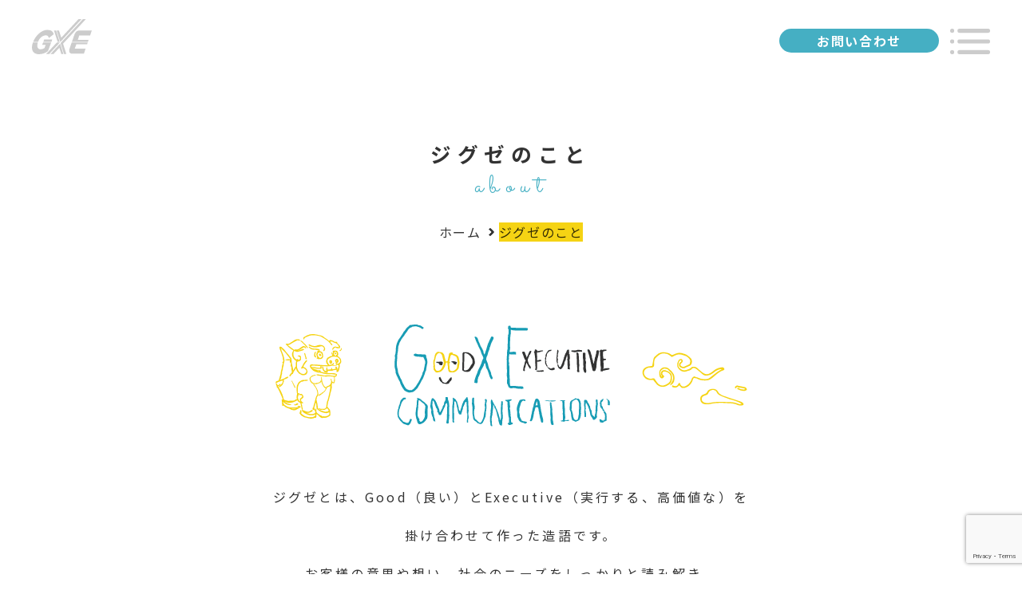

--- FILE ---
content_type: text/html; charset=UTF-8
request_url: https://gxe-c.com/about/
body_size: 18700
content:
<!doctype html><html lang="ja"><head><meta charset="UTF-8"><meta name="viewport" content="width=device-width, initial-scale=1"><meta name="description" content="有限会社ジグゼコミュニケーションズのことを説明したページです。"><link media="all" href="https://gxe-c.com/gxewp/wp-content/cache/autoptimize/css/autoptimize_022e0945ea78a36b5fccdc2f555c0835.css" rel="stylesheet"><title>ジグゼのこと &#8211; ジグゼコミュニケーションズ</title><meta name='robots' content='max-image-preview:large' /><link rel='dns-prefetch' href='//www.googletagmanager.com' /><link rel="https://api.w.org/" href="https://gxe-c.com/wp-json/" /><link rel="alternate" title="JSON" type="application/json" href="https://gxe-c.com/wp-json/wp/v2/pages/2114" /><link rel="canonical" href="https://gxe-c.com/about/" /><link rel='shortlink' href='https://gxe-c.com/?p=2114' /><link rel="alternate" title="oEmbed (JSON)" type="application/json+oembed" href="https://gxe-c.com/wp-json/oembed/1.0/embed?url=https%3A%2F%2Fgxe-c.com%2Fabout%2F" /><link rel="alternate" title="oEmbed (XML)" type="text/xml+oembed" href="https://gxe-c.com/wp-json/oembed/1.0/embed?url=https%3A%2F%2Fgxe-c.com%2Fabout%2F&#038;format=xml" /><meta name="generator" content="Site Kit by Google 1.168.0" /><link rel="apple-touch-icon" sizes="180x180" href="/gxewp/wp-content/uploads/fbrfg/apple-touch-icon.png"><link rel="icon" type="image/png" sizes="32x32" href="/gxewp/wp-content/uploads/fbrfg/favicon-32x32.png"><link rel="icon" type="image/png" sizes="16x16" href="/gxewp/wp-content/uploads/fbrfg/favicon-16x16.png"><link rel="manifest" href="/gxewp/wp-content/uploads/fbrfg/site.webmanifest"><link rel="mask-icon" href="/gxewp/wp-content/uploads/fbrfg/safari-pinned-tab.svg" color="#5bbad5"><link rel="shortcut icon" href="/gxewp/wp-content/uploads/fbrfg/favicon.ico"><meta name="msapplication-TileColor" content="#ffffff"><meta name="msapplication-config" content="/gxewp/wp-content/uploads/fbrfg/browserconfig.xml"><meta name="theme-color" content="#ffffff"><meta property="og:title" content="ジグゼのこと" /><meta property="og:description" content="有限会社ジグゼコミュニケーションズのことを説明したページです。" /><meta property="og:type" content="article" /><meta property="og:url" content="https://gxe-c.com/about/" /><meta property="og:image" content="https://gxe-c.com/gxewp/wp-content/uploads/2021/04/gxe-hero2021.jpg" /><meta property="og:site_name" content="ジグゼコミュニケーションズ" /><meta name="twitter:card" content="summary_large_image" /><meta property="og:locale" content="ja_JP" />  <script type="text/javascript">( function( w, d, s, l, i ) {
				w[l] = w[l] || [];
				w[l].push( {'gtm.start': new Date().getTime(), event: 'gtm.js'} );
				var f = d.getElementsByTagName( s )[0],
					j = d.createElement( s ), dl = l != 'dataLayer' ? '&l=' + l : '';
				j.async = true;
				j.src = 'https://www.googletagmanager.com/gtm.js?id=' + i + dl;
				f.parentNode.insertBefore( j, f );
			} )( window, document, 'script', 'dataLayer', 'GTM-MLVZ98TG' );</script> </head><body class="wp-singular page-template page-template-page-about page-template-page-about-php page page-id-2114 wp-custom-logo wp-theme-gxe"><div id="page" class="site l-container"><header id="masthead" class="site-header l-header"><h1 class="site-title logo header__logo"><a href="https://gxe-c.com/" rel="home">ジグゼコミュニケーションズ</a></h1> <label class="navOpen" id="navOpen" for="nav-input"></label> <input class="nav-unshown" id="nav-input" type="checkbox"> <a class="button header__infoButton" href="https://gxe-c.com/contact/" title="お問い合わせ">お問い合わせ</a> <label class="nav__backblack" for="nav-input"></label><div class="l-gNav__wrap"> <label class="navClose" id="navClose" for="nav-input"></label><div class="gNav__mainWrap"><form role="search" method="get" id="searchform" class="gNav__search__wrap" action="https://gxe-c.com" ><div class="form__searchWrap"> <input value="" class="gNav__search__input" name="s" id="s" type="search" placeholder="キーワードで検索"> <button class="gNav__search__submit" type="submit" value="検索">●</button></div></form><nav class="main-navigation gNav__main"><ul id="primary-menu" class="menu"><li id="menu-item-2138" class="menu-item menu-item-type-custom menu-item-object-custom menu-item-home menu-item-2138"><a href="http://gxe-c.com/">ホーム</a></li><li id="menu-item-2141" class="menu-item menu-item-type-post_type menu-item-object-page current-menu-item page_item page-item-2114 current_page_item menu-item-2141"><a href="https://gxe-c.com/about/" aria-current="page">ジグゼのこと</a></li><li id="menu-item-2140" class="menu-item menu-item-type-post_type menu-item-object-page menu-item-2140"><a href="https://gxe-c.com/news/">お知らせ一覧</a></li><li id="menu-item-2142" class="menu-item menu-item-type-post_type menu-item-object-page menu-item-2142"><a href="https://gxe-c.com/company/">会社情報</a></li><li id="menu-item-2139" class="menu-item menu-item-type-post_type menu-item-object-page menu-item-2139"><a href="https://gxe-c.com/contact/">お問い合わせ</a></li></ul></nav><nav class="gNav__prodcts"><ul><li> <a href="https://gxe-c.com/childrens-books/" title="児童書"> <span class="prodauctsNav__imgWrap"> <img width="130" height="130" src="https://gxe-c.com/gxewp/wp-content/uploads/2019/03/icon01-150-1-e1552622145489.jpg" class="attachment-full size-full" alt="児童書アイコンヤンバルクイナ" decoding="async" /> </span> <span>児童書</span> </a></li><li> <a href="https://gxe-c.com/paper-craft/" title="ペーパークラフト"> <span class="prodauctsNav__imgWrap"> <img width="130" height="130" src="https://gxe-c.com/gxewp/wp-content/uploads/2019/03/icon02-150-1-e1552622154248.jpg" class="attachment-full size-full" alt="ペーパークラフトアイコンシーサー" decoding="async" /> </span> <span>ペーパー<br/>クラフト</span> </a></li><li> <a href="https://gxe-c.com/gift-envelopes/" title="祝儀袋" alt="祝儀袋"> <span class="prodauctsNav__imgWrap"> <img width="130" height="130" src="https://gxe-c.com/gxewp/wp-content/uploads/2019/03/icon03-150-1-e1552622162498.jpg" class="attachment-full size-full" alt="祝儀袋アイコン結房" decoding="async" /> </span> <span>祝儀袋</span> </a></li></ul></nav></div><div class="l-gNav__bottomWrap"> <a class="button__amazon" href="https://www.amazon.co.jp/s?k=%E3%82%B8%E3%82%B0%E3%82%BC%E3%82%B3%E3%83%9F%E3%83%A5%E3%83%8B%E3%82%B1%E3%83%BC%E3%82%B7%E3%83%A7%E3%83%B3%E3%82%BA&qid=1553321395&ref=sr_pg_1" title="amazon" target="_blank" rel="noopener" alt="アマゾンボタン"></a> <a class="button button__color-yellow button__exLink" href="https://gxe.stores.jp/" title="ジグゼオンラインショップ" target="_blank" rel="noopener">ジグゼオンラインショップ</a> <a class="button button__insta" href="https://www.instagram.com/gxe_communications/" title="Instagram" target="_blank" rel="noopener">Instagramでも<br/>情報発信してます。</a></div><div class="only-mediumdown l-gNav__bottomWrap--sp"><div class="l-gNav__bottom--sp"><div class="l-gNav__bottom--sp--top"> <a class="button__amazon" href="https://www.amazon.co.jp/s?k=%E3%82%B8%E3%82%B0%E3%82%BC%E3%82%B3%E3%83%9F%E3%83%A5%E3%83%8B%E3%82%B1%E3%83%BC%E3%82%B7%E3%83%A7%E3%83%B3%E3%82%BA&qid=1553321395&ref=sr_pg_1" title="amazon" target="_blank" rel="noopener"> <picture><source srcset="https://gxe-c.com/gxewp/wp-content/themes/gxe/assets/images/amazon-logo_JP_grey.png.webp"  type="image/webp"><img src="https://gxe-c.com/gxewp/wp-content/themes/gxe/assets/images/amazon-logo_JP_grey.png" alt="アマゾンボタン" data-eio="p"></picture> </a> <a class="button__insta--sp" href="https://www.instagram.com/gxe_communications/" title="Instagram" target="_blank" rel="noopener"> <img src="https://gxe-c.com/gxewp/wp-content/themes/gxe/assets/images/instagram.svg" alt="facebook"> </a></div> <a class="button button__color-yellow button__exLink" href="https://gxe.stores.jp" title="ジグゼオンラインショップ" target="_blank" rel="noopener">ジグゼオンラインショップ</a></div></div></div></header><div id="content" class="site-content"><div id="primary" class="content-area"><main id="main" class="site-main l-main"><article class="wide-900"><header class="entry-header"><h1 class="entry-title heading__main">ジグゼのこと<span>about</span></h1><div class="breadcrumbs" itemscope itemtype="http://schema.org/BreadcrumbList"><span class="breadcrumbs__itemWrap" itemprop="itemListElement" itemscope itemtype="http://schema.org/ListItem"><a class="arrow--right" itemprop="item" href="https://gxe-c.com"><span itemprop="name">ホーム</span></a><meta itemprop="position" content="1"></span><span class="breadcrumbs-current breadcrumbs__itemWrap" itemprop="itemListElement" itemscope itemtype="http://schema.org/ListItem"><span itemprop="name">ジグゼのこと</span><meta itemprop="position"></span></div></header><section><div class="contentsImage mb-4rem"> <img width="591" height="128" src="https://gxe-c.com/gxewp/wp-content/uploads/2019/03/good-executive.gif" class="attachment-full size-full" alt="good executive" decoding="async" fetchpriority="high" /></div><p class="p-wideLine txtaCenter-md-left-sm non-br-small">ジグゼとは、Good（良い）とExecutive（実行する、高価値な）を<br/>掛け合わせて作った造語です。<br/>お客様の意思や想い、社会のニーズをしっかりと読み解き、<br/>より良い手段をより高価値な形で実行する。<br/>そのためのお手伝いをする会社でありたいと、<br/>ジグゼコミュニケーションズは考えています。</p><p class="p-wideLine txtaCenter-md-left-sm non-br-small">また、紙を通じて「こんなのあったらいいな」を形作るお仕事もしています。<br/>沖縄の文化、歴史、色、形に寄り添いながら、<br/>誰かの、沖縄のお役に立てるお仕事がしたい。<br/>そんな想いを持ちながら、紙で伝える、紙で表現する、紙で遊ぶをモットーに<br/>女性目線の丁寧なものづくりを心がけています。</p></section><section class="txtaCenter"><div class="heading__section__wrap"><h2 class="heading__section">おもな業務</h2></div><div class="contentsImage"> <img width="154" height="191" src="https://gxe-c.com/gxewp/wp-content/uploads/2019/03/gxe-media.gif" class="attachment-full size-full" alt="gxe media" decoding="async" /></div><div class="contentsImage"></div><h3 class="heading__circle">広告代理店業</h3><p class="non-br-small">テレビ広告、新聞広告、新聞折込チラシ、ラジオ広告の制作</p><h4 class="heading__backcolor">代理店契約一覧</h4><p class=" non-br-small">沖縄テレビ株式会社、琉球放送株式会社、琉球朝日放送株式会社、<br/>株式会社沖縄タイムスサービスセンター、株式会社琉球新報開発、<br/>株式会社エフエム沖縄</p><h3 class="heading__circle">製作</h3><p class=" non-br-small">チラシ、名刺、 DM、 リーフレット、 パンフレット、 会社案内、<br/>各種印刷物の制作、デザイン</p><h3 class="heading__circle">出版</h3> 児童書出版 <a class="button button__pageAbout" href="https://gxe-c.com/childrens-books/" title="児童書"> <img width="75" height="75" src="https://gxe-c.com/gxewp/wp-content/uploads/2019/03/icon01-150-1-e1552622145489.jpg" class="attachment-img70 size-img70" alt="児童書アイコンヤンバルクイナ" decoding="async" /> <span>児童書はこちらから</span></a><h3 class="heading__circle">オリジナル<br/>紙製品</h3> オリジナル紙製品制作販売</p> <a class="button button__pageAbout" href="https://gxe-c.com/paper-craft/" title="ペーパークラフト"> <img width="75" height="75" src="https://gxe-c.com/gxewp/wp-content/uploads/2019/03/icon02-150-1-e1552622154248.jpg" class="attachment-img70 size-img70" alt="ペーパークラフトアイコンシーサー" decoding="async" /> <span>ペーパークラフトは<br/>こちらから</span> </a> <a class="button button__pageAbout" href="https://gxe-c.com/gift-envelopes/" title="祝儀袋"> <img width="75" height="75" src="https://gxe-c.com/gxewp/wp-content/uploads/2019/03/icon03-150-1-e1552622162498.jpg" class="attachment-img70 size-img70" alt="祝儀袋アイコン結房" decoding="async" /> <span>祝儀袋はこちらから</span> </a></section></article></main></div></div><footer id="colophon" class="site-footer l-footer wide-max-padding"> <a class="toTop" href="#page" id="toTop" title="ページトップへ戻る"></a><div class="l-footer__contentsWrap"><div class="l-footer__top"><div class="footer__logoWrap"><h1 class="logo logo__footer"><a href="https://gxe-c.com/" title="有限会社ジグゼコミュニケーションズ">有限会社ジグゼコミュニケーションズ</a></h1></div><nav class="footer__nav"><ul id="fotter-primary" class="menu"><li id="menu-item-2131" class="menu-item menu-item-type-custom menu-item-object-custom menu-item-home menu-item-2131"><a href="http://gxe-c.com/">ホーム</a></li><li id="menu-item-2134" class="menu-item menu-item-type-post_type menu-item-object-page current-menu-item page_item page-item-2114 current_page_item menu-item-2134"><a href="https://gxe-c.com/about/" aria-current="page">ジグゼのこと</a></li><li id="menu-item-2133" class="menu-item menu-item-type-post_type menu-item-object-page menu-item-2133"><a href="https://gxe-c.com/news/">お知らせ一覧</a></li><li id="menu-item-2135" class="menu-item menu-item-type-post_type menu-item-object-page menu-item-2135"><a href="https://gxe-c.com/company/">会社情報</a></li><li id="menu-item-2132" class="menu-item menu-item-type-post_type menu-item-object-page menu-item-2132"><a href="https://gxe-c.com/contact/">お問い合わせ</a></li></ul></nav><div class="footer__fbwrap only-mediumup"> <a class="footer__insta" href="https://www.instagram.com/gxe_communications/" title="ジグゼコミュニケーションズ Instagram" target="_blank" rel="noopener"></a></div></div><div class="l-footer__bottom"><nav class="footer__othLink"><div class="menu-footermenucopy-container"><ul id="fotter-secondary" class="menu"><li id="menu-item-2137" class="menu-item menu-item-type-post_type menu-item-object-page menu-item-2137"><a href="https://gxe-c.com/privacy-policy/">プライバシーポリシー</a></li><li id="menu-item-2136" class="menu-item menu-item-type-post_type menu-item-object-page menu-item-2136"><a href="https://gxe-c.com/transaction/">特定商取引に関する表記</a></li></ul></div></nav> <small class="copy">copyright&copy; GXE COMMUNICATIONS 2019</small></div></div></footer></div><link href="https://fonts.googleapis.com/css?family=Sacramento|Staatliches&display=swap" rel="stylesheet"><link href="https://fonts.googleapis.com/css?family=Noto+Sans+JP:400,500,700&display=swap" rel="stylesheet"> <script type="text/javascript" src="https://gxe-c.com/gxewp/wp-includes/js/dist/hooks.min.js" id="wp-hooks-js"></script> <script type="text/javascript" src="https://gxe-c.com/gxewp/wp-includes/js/dist/i18n.min.js" id="wp-i18n-js"></script> <script type="text/javascript" id="wp-i18n-js-after">wp.i18n.setLocaleData( { 'text direction\u0004ltr': [ 'ltr' ] } );</script> <script type="text/javascript" src="https://gxe-c.com/gxewp/wp-content/plugins/contact-form-7/includes/swv/js/index.js" id="swv-js"></script> <script type="text/javascript" id="contact-form-7-js-translations">( function( domain, translations ) {
	var localeData = translations.locale_data[ domain ] || translations.locale_data.messages;
	localeData[""].domain = domain;
	wp.i18n.setLocaleData( localeData, domain );
} )( "contact-form-7", {"translation-revision-date":"2025-10-29 09:23:50+0000","generator":"GlotPress\/4.0.3","domain":"messages","locale_data":{"messages":{"":{"domain":"messages","plural-forms":"nplurals=1; plural=0;","lang":"ja_JP"},"This contact form is placed in the wrong place.":["\u3053\u306e\u30b3\u30f3\u30bf\u30af\u30c8\u30d5\u30a9\u30fc\u30e0\u306f\u9593\u9055\u3063\u305f\u4f4d\u7f6e\u306b\u7f6e\u304b\u308c\u3066\u3044\u307e\u3059\u3002"],"Error:":["\u30a8\u30e9\u30fc:"]}},"comment":{"reference":"includes\/js\/index.js"}} );</script> <script type="text/javascript" id="contact-form-7-js-before">var wpcf7 = {
    "api": {
        "root": "https:\/\/gxe-c.com\/wp-json\/",
        "namespace": "contact-form-7\/v1"
    }
};</script> <script type="text/javascript" src="https://gxe-c.com/gxewp/wp-content/plugins/contact-form-7/includes/js/index.js" id="contact-form-7-js"></script> <script type="text/javascript" src="https://gxe-c.com/gxewp/wp-content/themes/gxe/assets/js/script.js" id="gxe-script-js"></script> <script type="text/javascript" src="https://www.google.com/recaptcha/api.js?render=6LeTFZsUAAAAAKlsn9cF4Vouil3HyBunsPCg2APC&amp;ver=3.0" id="google-recaptcha-js"></script> <script type="text/javascript" src="https://gxe-c.com/gxewp/wp-includes/js/dist/vendor/wp-polyfill.min.js" id="wp-polyfill-js"></script> <script type="text/javascript" id="wpcf7-recaptcha-js-before">var wpcf7_recaptcha = {
    "sitekey": "6LeTFZsUAAAAAKlsn9cF4Vouil3HyBunsPCg2APC",
    "actions": {
        "homepage": "homepage",
        "contactform": "contactform"
    }
};</script> <script type="text/javascript" src="https://gxe-c.com/gxewp/wp-content/plugins/contact-form-7/modules/recaptcha/index.js" id="wpcf7-recaptcha-js"></script> 
 <script type="text/javascript" src="https://www.googletagmanager.com/gtag/js?id=G-5F9MQPP00P" id="google_gtagjs-js" async></script> <script type="text/javascript" id="google_gtagjs-js-after">window.dataLayer = window.dataLayer || [];function gtag(){dataLayer.push(arguments);}
gtag("set","linker",{"domains":["gxe-c.com"]});
gtag("js", new Date());
gtag("set", "developer_id.dZTNiMT", true);
gtag("config", "G-5F9MQPP00P");</script> <script type="speculationrules">{"prefetch":[{"source":"document","where":{"and":[{"href_matches":"\/*"},{"not":{"href_matches":["\/gxewp\/wp-*.php","\/gxewp\/wp-admin\/*","\/gxewp\/wp-content\/uploads\/*","\/gxewp\/wp-content\/*","\/gxewp\/wp-content\/plugins\/*","\/gxewp\/wp-content\/themes\/gxe\/*","\/*\\?(.+)"]}},{"not":{"selector_matches":"a[rel~=\"nofollow\"]"}},{"not":{"selector_matches":".no-prefetch, .no-prefetch a"}}]},"eagerness":"conservative"}]}</script>  <noscript> <iframe src="https://www.googletagmanager.com/ns.html?id=GTM-MLVZ98TG" height="0" width="0" style="display:none;visibility:hidden"></iframe> </noscript></body></html>

--- FILE ---
content_type: text/html; charset=utf-8
request_url: https://www.google.com/recaptcha/api2/anchor?ar=1&k=6LeTFZsUAAAAAKlsn9cF4Vouil3HyBunsPCg2APC&co=aHR0cHM6Ly9neGUtYy5jb206NDQz&hl=en&v=7gg7H51Q-naNfhmCP3_R47ho&size=invisible&anchor-ms=20000&execute-ms=15000&cb=hh5vaod5fbvt
body_size: 48342
content:
<!DOCTYPE HTML><html dir="ltr" lang="en"><head><meta http-equiv="Content-Type" content="text/html; charset=UTF-8">
<meta http-equiv="X-UA-Compatible" content="IE=edge">
<title>reCAPTCHA</title>
<style type="text/css">
/* cyrillic-ext */
@font-face {
  font-family: 'Roboto';
  font-style: normal;
  font-weight: 400;
  font-stretch: 100%;
  src: url(//fonts.gstatic.com/s/roboto/v48/KFO7CnqEu92Fr1ME7kSn66aGLdTylUAMa3GUBHMdazTgWw.woff2) format('woff2');
  unicode-range: U+0460-052F, U+1C80-1C8A, U+20B4, U+2DE0-2DFF, U+A640-A69F, U+FE2E-FE2F;
}
/* cyrillic */
@font-face {
  font-family: 'Roboto';
  font-style: normal;
  font-weight: 400;
  font-stretch: 100%;
  src: url(//fonts.gstatic.com/s/roboto/v48/KFO7CnqEu92Fr1ME7kSn66aGLdTylUAMa3iUBHMdazTgWw.woff2) format('woff2');
  unicode-range: U+0301, U+0400-045F, U+0490-0491, U+04B0-04B1, U+2116;
}
/* greek-ext */
@font-face {
  font-family: 'Roboto';
  font-style: normal;
  font-weight: 400;
  font-stretch: 100%;
  src: url(//fonts.gstatic.com/s/roboto/v48/KFO7CnqEu92Fr1ME7kSn66aGLdTylUAMa3CUBHMdazTgWw.woff2) format('woff2');
  unicode-range: U+1F00-1FFF;
}
/* greek */
@font-face {
  font-family: 'Roboto';
  font-style: normal;
  font-weight: 400;
  font-stretch: 100%;
  src: url(//fonts.gstatic.com/s/roboto/v48/KFO7CnqEu92Fr1ME7kSn66aGLdTylUAMa3-UBHMdazTgWw.woff2) format('woff2');
  unicode-range: U+0370-0377, U+037A-037F, U+0384-038A, U+038C, U+038E-03A1, U+03A3-03FF;
}
/* math */
@font-face {
  font-family: 'Roboto';
  font-style: normal;
  font-weight: 400;
  font-stretch: 100%;
  src: url(//fonts.gstatic.com/s/roboto/v48/KFO7CnqEu92Fr1ME7kSn66aGLdTylUAMawCUBHMdazTgWw.woff2) format('woff2');
  unicode-range: U+0302-0303, U+0305, U+0307-0308, U+0310, U+0312, U+0315, U+031A, U+0326-0327, U+032C, U+032F-0330, U+0332-0333, U+0338, U+033A, U+0346, U+034D, U+0391-03A1, U+03A3-03A9, U+03B1-03C9, U+03D1, U+03D5-03D6, U+03F0-03F1, U+03F4-03F5, U+2016-2017, U+2034-2038, U+203C, U+2040, U+2043, U+2047, U+2050, U+2057, U+205F, U+2070-2071, U+2074-208E, U+2090-209C, U+20D0-20DC, U+20E1, U+20E5-20EF, U+2100-2112, U+2114-2115, U+2117-2121, U+2123-214F, U+2190, U+2192, U+2194-21AE, U+21B0-21E5, U+21F1-21F2, U+21F4-2211, U+2213-2214, U+2216-22FF, U+2308-230B, U+2310, U+2319, U+231C-2321, U+2336-237A, U+237C, U+2395, U+239B-23B7, U+23D0, U+23DC-23E1, U+2474-2475, U+25AF, U+25B3, U+25B7, U+25BD, U+25C1, U+25CA, U+25CC, U+25FB, U+266D-266F, U+27C0-27FF, U+2900-2AFF, U+2B0E-2B11, U+2B30-2B4C, U+2BFE, U+3030, U+FF5B, U+FF5D, U+1D400-1D7FF, U+1EE00-1EEFF;
}
/* symbols */
@font-face {
  font-family: 'Roboto';
  font-style: normal;
  font-weight: 400;
  font-stretch: 100%;
  src: url(//fonts.gstatic.com/s/roboto/v48/KFO7CnqEu92Fr1ME7kSn66aGLdTylUAMaxKUBHMdazTgWw.woff2) format('woff2');
  unicode-range: U+0001-000C, U+000E-001F, U+007F-009F, U+20DD-20E0, U+20E2-20E4, U+2150-218F, U+2190, U+2192, U+2194-2199, U+21AF, U+21E6-21F0, U+21F3, U+2218-2219, U+2299, U+22C4-22C6, U+2300-243F, U+2440-244A, U+2460-24FF, U+25A0-27BF, U+2800-28FF, U+2921-2922, U+2981, U+29BF, U+29EB, U+2B00-2BFF, U+4DC0-4DFF, U+FFF9-FFFB, U+10140-1018E, U+10190-1019C, U+101A0, U+101D0-101FD, U+102E0-102FB, U+10E60-10E7E, U+1D2C0-1D2D3, U+1D2E0-1D37F, U+1F000-1F0FF, U+1F100-1F1AD, U+1F1E6-1F1FF, U+1F30D-1F30F, U+1F315, U+1F31C, U+1F31E, U+1F320-1F32C, U+1F336, U+1F378, U+1F37D, U+1F382, U+1F393-1F39F, U+1F3A7-1F3A8, U+1F3AC-1F3AF, U+1F3C2, U+1F3C4-1F3C6, U+1F3CA-1F3CE, U+1F3D4-1F3E0, U+1F3ED, U+1F3F1-1F3F3, U+1F3F5-1F3F7, U+1F408, U+1F415, U+1F41F, U+1F426, U+1F43F, U+1F441-1F442, U+1F444, U+1F446-1F449, U+1F44C-1F44E, U+1F453, U+1F46A, U+1F47D, U+1F4A3, U+1F4B0, U+1F4B3, U+1F4B9, U+1F4BB, U+1F4BF, U+1F4C8-1F4CB, U+1F4D6, U+1F4DA, U+1F4DF, U+1F4E3-1F4E6, U+1F4EA-1F4ED, U+1F4F7, U+1F4F9-1F4FB, U+1F4FD-1F4FE, U+1F503, U+1F507-1F50B, U+1F50D, U+1F512-1F513, U+1F53E-1F54A, U+1F54F-1F5FA, U+1F610, U+1F650-1F67F, U+1F687, U+1F68D, U+1F691, U+1F694, U+1F698, U+1F6AD, U+1F6B2, U+1F6B9-1F6BA, U+1F6BC, U+1F6C6-1F6CF, U+1F6D3-1F6D7, U+1F6E0-1F6EA, U+1F6F0-1F6F3, U+1F6F7-1F6FC, U+1F700-1F7FF, U+1F800-1F80B, U+1F810-1F847, U+1F850-1F859, U+1F860-1F887, U+1F890-1F8AD, U+1F8B0-1F8BB, U+1F8C0-1F8C1, U+1F900-1F90B, U+1F93B, U+1F946, U+1F984, U+1F996, U+1F9E9, U+1FA00-1FA6F, U+1FA70-1FA7C, U+1FA80-1FA89, U+1FA8F-1FAC6, U+1FACE-1FADC, U+1FADF-1FAE9, U+1FAF0-1FAF8, U+1FB00-1FBFF;
}
/* vietnamese */
@font-face {
  font-family: 'Roboto';
  font-style: normal;
  font-weight: 400;
  font-stretch: 100%;
  src: url(//fonts.gstatic.com/s/roboto/v48/KFO7CnqEu92Fr1ME7kSn66aGLdTylUAMa3OUBHMdazTgWw.woff2) format('woff2');
  unicode-range: U+0102-0103, U+0110-0111, U+0128-0129, U+0168-0169, U+01A0-01A1, U+01AF-01B0, U+0300-0301, U+0303-0304, U+0308-0309, U+0323, U+0329, U+1EA0-1EF9, U+20AB;
}
/* latin-ext */
@font-face {
  font-family: 'Roboto';
  font-style: normal;
  font-weight: 400;
  font-stretch: 100%;
  src: url(//fonts.gstatic.com/s/roboto/v48/KFO7CnqEu92Fr1ME7kSn66aGLdTylUAMa3KUBHMdazTgWw.woff2) format('woff2');
  unicode-range: U+0100-02BA, U+02BD-02C5, U+02C7-02CC, U+02CE-02D7, U+02DD-02FF, U+0304, U+0308, U+0329, U+1D00-1DBF, U+1E00-1E9F, U+1EF2-1EFF, U+2020, U+20A0-20AB, U+20AD-20C0, U+2113, U+2C60-2C7F, U+A720-A7FF;
}
/* latin */
@font-face {
  font-family: 'Roboto';
  font-style: normal;
  font-weight: 400;
  font-stretch: 100%;
  src: url(//fonts.gstatic.com/s/roboto/v48/KFO7CnqEu92Fr1ME7kSn66aGLdTylUAMa3yUBHMdazQ.woff2) format('woff2');
  unicode-range: U+0000-00FF, U+0131, U+0152-0153, U+02BB-02BC, U+02C6, U+02DA, U+02DC, U+0304, U+0308, U+0329, U+2000-206F, U+20AC, U+2122, U+2191, U+2193, U+2212, U+2215, U+FEFF, U+FFFD;
}
/* cyrillic-ext */
@font-face {
  font-family: 'Roboto';
  font-style: normal;
  font-weight: 500;
  font-stretch: 100%;
  src: url(//fonts.gstatic.com/s/roboto/v48/KFO7CnqEu92Fr1ME7kSn66aGLdTylUAMa3GUBHMdazTgWw.woff2) format('woff2');
  unicode-range: U+0460-052F, U+1C80-1C8A, U+20B4, U+2DE0-2DFF, U+A640-A69F, U+FE2E-FE2F;
}
/* cyrillic */
@font-face {
  font-family: 'Roboto';
  font-style: normal;
  font-weight: 500;
  font-stretch: 100%;
  src: url(//fonts.gstatic.com/s/roboto/v48/KFO7CnqEu92Fr1ME7kSn66aGLdTylUAMa3iUBHMdazTgWw.woff2) format('woff2');
  unicode-range: U+0301, U+0400-045F, U+0490-0491, U+04B0-04B1, U+2116;
}
/* greek-ext */
@font-face {
  font-family: 'Roboto';
  font-style: normal;
  font-weight: 500;
  font-stretch: 100%;
  src: url(//fonts.gstatic.com/s/roboto/v48/KFO7CnqEu92Fr1ME7kSn66aGLdTylUAMa3CUBHMdazTgWw.woff2) format('woff2');
  unicode-range: U+1F00-1FFF;
}
/* greek */
@font-face {
  font-family: 'Roboto';
  font-style: normal;
  font-weight: 500;
  font-stretch: 100%;
  src: url(//fonts.gstatic.com/s/roboto/v48/KFO7CnqEu92Fr1ME7kSn66aGLdTylUAMa3-UBHMdazTgWw.woff2) format('woff2');
  unicode-range: U+0370-0377, U+037A-037F, U+0384-038A, U+038C, U+038E-03A1, U+03A3-03FF;
}
/* math */
@font-face {
  font-family: 'Roboto';
  font-style: normal;
  font-weight: 500;
  font-stretch: 100%;
  src: url(//fonts.gstatic.com/s/roboto/v48/KFO7CnqEu92Fr1ME7kSn66aGLdTylUAMawCUBHMdazTgWw.woff2) format('woff2');
  unicode-range: U+0302-0303, U+0305, U+0307-0308, U+0310, U+0312, U+0315, U+031A, U+0326-0327, U+032C, U+032F-0330, U+0332-0333, U+0338, U+033A, U+0346, U+034D, U+0391-03A1, U+03A3-03A9, U+03B1-03C9, U+03D1, U+03D5-03D6, U+03F0-03F1, U+03F4-03F5, U+2016-2017, U+2034-2038, U+203C, U+2040, U+2043, U+2047, U+2050, U+2057, U+205F, U+2070-2071, U+2074-208E, U+2090-209C, U+20D0-20DC, U+20E1, U+20E5-20EF, U+2100-2112, U+2114-2115, U+2117-2121, U+2123-214F, U+2190, U+2192, U+2194-21AE, U+21B0-21E5, U+21F1-21F2, U+21F4-2211, U+2213-2214, U+2216-22FF, U+2308-230B, U+2310, U+2319, U+231C-2321, U+2336-237A, U+237C, U+2395, U+239B-23B7, U+23D0, U+23DC-23E1, U+2474-2475, U+25AF, U+25B3, U+25B7, U+25BD, U+25C1, U+25CA, U+25CC, U+25FB, U+266D-266F, U+27C0-27FF, U+2900-2AFF, U+2B0E-2B11, U+2B30-2B4C, U+2BFE, U+3030, U+FF5B, U+FF5D, U+1D400-1D7FF, U+1EE00-1EEFF;
}
/* symbols */
@font-face {
  font-family: 'Roboto';
  font-style: normal;
  font-weight: 500;
  font-stretch: 100%;
  src: url(//fonts.gstatic.com/s/roboto/v48/KFO7CnqEu92Fr1ME7kSn66aGLdTylUAMaxKUBHMdazTgWw.woff2) format('woff2');
  unicode-range: U+0001-000C, U+000E-001F, U+007F-009F, U+20DD-20E0, U+20E2-20E4, U+2150-218F, U+2190, U+2192, U+2194-2199, U+21AF, U+21E6-21F0, U+21F3, U+2218-2219, U+2299, U+22C4-22C6, U+2300-243F, U+2440-244A, U+2460-24FF, U+25A0-27BF, U+2800-28FF, U+2921-2922, U+2981, U+29BF, U+29EB, U+2B00-2BFF, U+4DC0-4DFF, U+FFF9-FFFB, U+10140-1018E, U+10190-1019C, U+101A0, U+101D0-101FD, U+102E0-102FB, U+10E60-10E7E, U+1D2C0-1D2D3, U+1D2E0-1D37F, U+1F000-1F0FF, U+1F100-1F1AD, U+1F1E6-1F1FF, U+1F30D-1F30F, U+1F315, U+1F31C, U+1F31E, U+1F320-1F32C, U+1F336, U+1F378, U+1F37D, U+1F382, U+1F393-1F39F, U+1F3A7-1F3A8, U+1F3AC-1F3AF, U+1F3C2, U+1F3C4-1F3C6, U+1F3CA-1F3CE, U+1F3D4-1F3E0, U+1F3ED, U+1F3F1-1F3F3, U+1F3F5-1F3F7, U+1F408, U+1F415, U+1F41F, U+1F426, U+1F43F, U+1F441-1F442, U+1F444, U+1F446-1F449, U+1F44C-1F44E, U+1F453, U+1F46A, U+1F47D, U+1F4A3, U+1F4B0, U+1F4B3, U+1F4B9, U+1F4BB, U+1F4BF, U+1F4C8-1F4CB, U+1F4D6, U+1F4DA, U+1F4DF, U+1F4E3-1F4E6, U+1F4EA-1F4ED, U+1F4F7, U+1F4F9-1F4FB, U+1F4FD-1F4FE, U+1F503, U+1F507-1F50B, U+1F50D, U+1F512-1F513, U+1F53E-1F54A, U+1F54F-1F5FA, U+1F610, U+1F650-1F67F, U+1F687, U+1F68D, U+1F691, U+1F694, U+1F698, U+1F6AD, U+1F6B2, U+1F6B9-1F6BA, U+1F6BC, U+1F6C6-1F6CF, U+1F6D3-1F6D7, U+1F6E0-1F6EA, U+1F6F0-1F6F3, U+1F6F7-1F6FC, U+1F700-1F7FF, U+1F800-1F80B, U+1F810-1F847, U+1F850-1F859, U+1F860-1F887, U+1F890-1F8AD, U+1F8B0-1F8BB, U+1F8C0-1F8C1, U+1F900-1F90B, U+1F93B, U+1F946, U+1F984, U+1F996, U+1F9E9, U+1FA00-1FA6F, U+1FA70-1FA7C, U+1FA80-1FA89, U+1FA8F-1FAC6, U+1FACE-1FADC, U+1FADF-1FAE9, U+1FAF0-1FAF8, U+1FB00-1FBFF;
}
/* vietnamese */
@font-face {
  font-family: 'Roboto';
  font-style: normal;
  font-weight: 500;
  font-stretch: 100%;
  src: url(//fonts.gstatic.com/s/roboto/v48/KFO7CnqEu92Fr1ME7kSn66aGLdTylUAMa3OUBHMdazTgWw.woff2) format('woff2');
  unicode-range: U+0102-0103, U+0110-0111, U+0128-0129, U+0168-0169, U+01A0-01A1, U+01AF-01B0, U+0300-0301, U+0303-0304, U+0308-0309, U+0323, U+0329, U+1EA0-1EF9, U+20AB;
}
/* latin-ext */
@font-face {
  font-family: 'Roboto';
  font-style: normal;
  font-weight: 500;
  font-stretch: 100%;
  src: url(//fonts.gstatic.com/s/roboto/v48/KFO7CnqEu92Fr1ME7kSn66aGLdTylUAMa3KUBHMdazTgWw.woff2) format('woff2');
  unicode-range: U+0100-02BA, U+02BD-02C5, U+02C7-02CC, U+02CE-02D7, U+02DD-02FF, U+0304, U+0308, U+0329, U+1D00-1DBF, U+1E00-1E9F, U+1EF2-1EFF, U+2020, U+20A0-20AB, U+20AD-20C0, U+2113, U+2C60-2C7F, U+A720-A7FF;
}
/* latin */
@font-face {
  font-family: 'Roboto';
  font-style: normal;
  font-weight: 500;
  font-stretch: 100%;
  src: url(//fonts.gstatic.com/s/roboto/v48/KFO7CnqEu92Fr1ME7kSn66aGLdTylUAMa3yUBHMdazQ.woff2) format('woff2');
  unicode-range: U+0000-00FF, U+0131, U+0152-0153, U+02BB-02BC, U+02C6, U+02DA, U+02DC, U+0304, U+0308, U+0329, U+2000-206F, U+20AC, U+2122, U+2191, U+2193, U+2212, U+2215, U+FEFF, U+FFFD;
}
/* cyrillic-ext */
@font-face {
  font-family: 'Roboto';
  font-style: normal;
  font-weight: 900;
  font-stretch: 100%;
  src: url(//fonts.gstatic.com/s/roboto/v48/KFO7CnqEu92Fr1ME7kSn66aGLdTylUAMa3GUBHMdazTgWw.woff2) format('woff2');
  unicode-range: U+0460-052F, U+1C80-1C8A, U+20B4, U+2DE0-2DFF, U+A640-A69F, U+FE2E-FE2F;
}
/* cyrillic */
@font-face {
  font-family: 'Roboto';
  font-style: normal;
  font-weight: 900;
  font-stretch: 100%;
  src: url(//fonts.gstatic.com/s/roboto/v48/KFO7CnqEu92Fr1ME7kSn66aGLdTylUAMa3iUBHMdazTgWw.woff2) format('woff2');
  unicode-range: U+0301, U+0400-045F, U+0490-0491, U+04B0-04B1, U+2116;
}
/* greek-ext */
@font-face {
  font-family: 'Roboto';
  font-style: normal;
  font-weight: 900;
  font-stretch: 100%;
  src: url(//fonts.gstatic.com/s/roboto/v48/KFO7CnqEu92Fr1ME7kSn66aGLdTylUAMa3CUBHMdazTgWw.woff2) format('woff2');
  unicode-range: U+1F00-1FFF;
}
/* greek */
@font-face {
  font-family: 'Roboto';
  font-style: normal;
  font-weight: 900;
  font-stretch: 100%;
  src: url(//fonts.gstatic.com/s/roboto/v48/KFO7CnqEu92Fr1ME7kSn66aGLdTylUAMa3-UBHMdazTgWw.woff2) format('woff2');
  unicode-range: U+0370-0377, U+037A-037F, U+0384-038A, U+038C, U+038E-03A1, U+03A3-03FF;
}
/* math */
@font-face {
  font-family: 'Roboto';
  font-style: normal;
  font-weight: 900;
  font-stretch: 100%;
  src: url(//fonts.gstatic.com/s/roboto/v48/KFO7CnqEu92Fr1ME7kSn66aGLdTylUAMawCUBHMdazTgWw.woff2) format('woff2');
  unicode-range: U+0302-0303, U+0305, U+0307-0308, U+0310, U+0312, U+0315, U+031A, U+0326-0327, U+032C, U+032F-0330, U+0332-0333, U+0338, U+033A, U+0346, U+034D, U+0391-03A1, U+03A3-03A9, U+03B1-03C9, U+03D1, U+03D5-03D6, U+03F0-03F1, U+03F4-03F5, U+2016-2017, U+2034-2038, U+203C, U+2040, U+2043, U+2047, U+2050, U+2057, U+205F, U+2070-2071, U+2074-208E, U+2090-209C, U+20D0-20DC, U+20E1, U+20E5-20EF, U+2100-2112, U+2114-2115, U+2117-2121, U+2123-214F, U+2190, U+2192, U+2194-21AE, U+21B0-21E5, U+21F1-21F2, U+21F4-2211, U+2213-2214, U+2216-22FF, U+2308-230B, U+2310, U+2319, U+231C-2321, U+2336-237A, U+237C, U+2395, U+239B-23B7, U+23D0, U+23DC-23E1, U+2474-2475, U+25AF, U+25B3, U+25B7, U+25BD, U+25C1, U+25CA, U+25CC, U+25FB, U+266D-266F, U+27C0-27FF, U+2900-2AFF, U+2B0E-2B11, U+2B30-2B4C, U+2BFE, U+3030, U+FF5B, U+FF5D, U+1D400-1D7FF, U+1EE00-1EEFF;
}
/* symbols */
@font-face {
  font-family: 'Roboto';
  font-style: normal;
  font-weight: 900;
  font-stretch: 100%;
  src: url(//fonts.gstatic.com/s/roboto/v48/KFO7CnqEu92Fr1ME7kSn66aGLdTylUAMaxKUBHMdazTgWw.woff2) format('woff2');
  unicode-range: U+0001-000C, U+000E-001F, U+007F-009F, U+20DD-20E0, U+20E2-20E4, U+2150-218F, U+2190, U+2192, U+2194-2199, U+21AF, U+21E6-21F0, U+21F3, U+2218-2219, U+2299, U+22C4-22C6, U+2300-243F, U+2440-244A, U+2460-24FF, U+25A0-27BF, U+2800-28FF, U+2921-2922, U+2981, U+29BF, U+29EB, U+2B00-2BFF, U+4DC0-4DFF, U+FFF9-FFFB, U+10140-1018E, U+10190-1019C, U+101A0, U+101D0-101FD, U+102E0-102FB, U+10E60-10E7E, U+1D2C0-1D2D3, U+1D2E0-1D37F, U+1F000-1F0FF, U+1F100-1F1AD, U+1F1E6-1F1FF, U+1F30D-1F30F, U+1F315, U+1F31C, U+1F31E, U+1F320-1F32C, U+1F336, U+1F378, U+1F37D, U+1F382, U+1F393-1F39F, U+1F3A7-1F3A8, U+1F3AC-1F3AF, U+1F3C2, U+1F3C4-1F3C6, U+1F3CA-1F3CE, U+1F3D4-1F3E0, U+1F3ED, U+1F3F1-1F3F3, U+1F3F5-1F3F7, U+1F408, U+1F415, U+1F41F, U+1F426, U+1F43F, U+1F441-1F442, U+1F444, U+1F446-1F449, U+1F44C-1F44E, U+1F453, U+1F46A, U+1F47D, U+1F4A3, U+1F4B0, U+1F4B3, U+1F4B9, U+1F4BB, U+1F4BF, U+1F4C8-1F4CB, U+1F4D6, U+1F4DA, U+1F4DF, U+1F4E3-1F4E6, U+1F4EA-1F4ED, U+1F4F7, U+1F4F9-1F4FB, U+1F4FD-1F4FE, U+1F503, U+1F507-1F50B, U+1F50D, U+1F512-1F513, U+1F53E-1F54A, U+1F54F-1F5FA, U+1F610, U+1F650-1F67F, U+1F687, U+1F68D, U+1F691, U+1F694, U+1F698, U+1F6AD, U+1F6B2, U+1F6B9-1F6BA, U+1F6BC, U+1F6C6-1F6CF, U+1F6D3-1F6D7, U+1F6E0-1F6EA, U+1F6F0-1F6F3, U+1F6F7-1F6FC, U+1F700-1F7FF, U+1F800-1F80B, U+1F810-1F847, U+1F850-1F859, U+1F860-1F887, U+1F890-1F8AD, U+1F8B0-1F8BB, U+1F8C0-1F8C1, U+1F900-1F90B, U+1F93B, U+1F946, U+1F984, U+1F996, U+1F9E9, U+1FA00-1FA6F, U+1FA70-1FA7C, U+1FA80-1FA89, U+1FA8F-1FAC6, U+1FACE-1FADC, U+1FADF-1FAE9, U+1FAF0-1FAF8, U+1FB00-1FBFF;
}
/* vietnamese */
@font-face {
  font-family: 'Roboto';
  font-style: normal;
  font-weight: 900;
  font-stretch: 100%;
  src: url(//fonts.gstatic.com/s/roboto/v48/KFO7CnqEu92Fr1ME7kSn66aGLdTylUAMa3OUBHMdazTgWw.woff2) format('woff2');
  unicode-range: U+0102-0103, U+0110-0111, U+0128-0129, U+0168-0169, U+01A0-01A1, U+01AF-01B0, U+0300-0301, U+0303-0304, U+0308-0309, U+0323, U+0329, U+1EA0-1EF9, U+20AB;
}
/* latin-ext */
@font-face {
  font-family: 'Roboto';
  font-style: normal;
  font-weight: 900;
  font-stretch: 100%;
  src: url(//fonts.gstatic.com/s/roboto/v48/KFO7CnqEu92Fr1ME7kSn66aGLdTylUAMa3KUBHMdazTgWw.woff2) format('woff2');
  unicode-range: U+0100-02BA, U+02BD-02C5, U+02C7-02CC, U+02CE-02D7, U+02DD-02FF, U+0304, U+0308, U+0329, U+1D00-1DBF, U+1E00-1E9F, U+1EF2-1EFF, U+2020, U+20A0-20AB, U+20AD-20C0, U+2113, U+2C60-2C7F, U+A720-A7FF;
}
/* latin */
@font-face {
  font-family: 'Roboto';
  font-style: normal;
  font-weight: 900;
  font-stretch: 100%;
  src: url(//fonts.gstatic.com/s/roboto/v48/KFO7CnqEu92Fr1ME7kSn66aGLdTylUAMa3yUBHMdazQ.woff2) format('woff2');
  unicode-range: U+0000-00FF, U+0131, U+0152-0153, U+02BB-02BC, U+02C6, U+02DA, U+02DC, U+0304, U+0308, U+0329, U+2000-206F, U+20AC, U+2122, U+2191, U+2193, U+2212, U+2215, U+FEFF, U+FFFD;
}

</style>
<link rel="stylesheet" type="text/css" href="https://www.gstatic.com/recaptcha/releases/7gg7H51Q-naNfhmCP3_R47ho/styles__ltr.css">
<script nonce="TISzzLOu42ar7Nw-MnsGAA" type="text/javascript">window['__recaptcha_api'] = 'https://www.google.com/recaptcha/api2/';</script>
<script type="text/javascript" src="https://www.gstatic.com/recaptcha/releases/7gg7H51Q-naNfhmCP3_R47ho/recaptcha__en.js" nonce="TISzzLOu42ar7Nw-MnsGAA">
      
    </script></head>
<body><div id="rc-anchor-alert" class="rc-anchor-alert"></div>
<input type="hidden" id="recaptcha-token" value="[base64]">
<script type="text/javascript" nonce="TISzzLOu42ar7Nw-MnsGAA">
      recaptcha.anchor.Main.init("[\x22ainput\x22,[\x22bgdata\x22,\x22\x22,\[base64]/[base64]/[base64]/[base64]/[base64]/[base64]/[base64]/[base64]/[base64]/[base64]\\u003d\x22,\[base64]\\u003d\x22,\x22JsKzQcKDwpfCnioDbxLCrWDDrk8sw6wMw5nDqCtISHtROsKgw4pMw7dSwrIYw4rDhyDCrS7CvMKKwq/DlgI/ZsKfwrvDjxkARsO7w47Dn8KHw6vDolXCq1NUXcOfFcKnNsKxw4fDn8K8Hxl4woPCtsO/[base64]/[base64]/wp8iJkjDpMOuXVTDpHRvXMKdHHLDjmLCu1nDmRVCGsKSNsKlw43DuMKkw43DhcKEWMKLw4vCkl3Dn0HDiTV1woRdw5Btwpl2PcKEw63DusORD8KPwp/CmiDDv8KCbsOLwrPCssOtw5DCp8KKw7pawp0Aw4F3firCggLDo3QVX8KvQsKYb8KBw53DhApZw4pJbivCtQQPw7AOEArDjcKHwp7DqcK7woLDgwN6w43CocOBCcOOw49Qw40xKcKzw6pxJMKnwr/Dp0TCncK2w7vCggEMPsKPwohDBSjDkMKeDFzDisOcHkV/eiTDlV3ClXB0w7Qmd8KZX8O+w5PCicKiOUvDpMOJwqjDlsKiw5dPw69FYsKvwr7ChMKTw47DmFTCt8KwJRx7aVnDgsOtwpwIGTQrwrfDpEt6fcKww6MjQMK0THXCry/[base64]/[base64]/Dlzkww5QaLcOOw5MwwoM2GGTDjsO3NMOrwohHax8Ow4vCscOUB1XCucK+w7DDtWDDkMKMV1Q/wotkw79BcsOUwqRxW1/[base64]/[base64]/CgQjDhHcKwpXCvE1twrHCsMOJKcKMXMOMNAfDtGrCi8O6D8OVwo16w7HChcKKwoTDhTIvFsOiDFLCnVbCp1vDgETDqWsrwotFG8K/w7DDj8KvwrhqP1HDvXV6O37DrcOIf8KAXhtGw5kkX8OiU8Ojw4nClMORJknDksKHwq/DgiklwpXCucOBDsOka8OYWhDCqcOyKcO7XBIlw4M1wrbCvcOXCMOsHsOrwqvCjyvCoVEsw4XDsDPDnRhOwpXCjh8Iw5V0UE8Mw5A5w4lvBnnDox/[base64]/DpsKNw7Nvd2siw5nDgcK1w73CpkjCp8OycnwXwo7DsFktBMKOwrvDk8OVVcOTI8O7wqrDkn14F1jDpRbDicOTwpDDqnfCucOnGxbDjMKrw4EidFfCnUXDuCvDggTCmTA0w6XDm0xLThI/[base64]/DrcKdKkbCkSwDYcO/MnTDuwsjKB5sbcKIwpvChsOKw7Z4LXnCncKeQyJpw6AeEmnDvH7CjcKhHsK6QsO3ScKyw63CsDzDt0zCj8KJw6taw51MF8KzwqrChjrDnlXCpnjCuBLDoBrCtnzDthsqdFfDrwo/Sy0AN8KzWWjDkMObwoLCv8KvwqAUwocQw5LDjxLCpDxrQsKxFC03XB/[base64]/CmcOSNFtHwrvCkXrCgcK1ZcKtekM2EyfDoMOhw6LDvXfCpQLDrcOZwro4BMOswqDCmDfClQ80w7t0KMK+w7jDpMKaworDuMOyaQ/DusOeAxPClBZmMMKKw4MAd0p5MBg2w5dBw5EibmITw6/DosOfSnjCrQEeUsKSWkzDk8OyJMODwqlwOiDCrsOEcnTCqsO+HlpjYcOlScKpMsKNw7/CqsOlw75oUcOqA8Ozw4cAFU7Dm8KZVADClmEVwpZowrNfOHXDnEtWwogfczDCuT7CocOAwqoBw5UnB8KlDMKqUcO3T8Ouw4zDr8K/[base64]/FcKNwpDDmcOxwoTCg8KSEH8aZERFCMKWwqNKw6sKwpvDsMOMw5PCmk50w5RswpjDisO3wpbCpcK3HzknwqU/EyEewr/Dgxl5wr0MwoHDkcK7wohIJVcbacO4w7YlwpYLai1+UMOhw5oMSnwnfDbCh2PDjAMOw4/CtETDucOBY3l2RMKLwr7DkQfCoFkXL17CksO1wpsXw6AIP8KbwobDkMKfwoLCuMOfwr7CgsO+KMODwrvDhiXCnMKww6ArfsKmeGNSwqjDicO1w53CgF/Dom97wqbDn3sdwqVdw6jDhMK9Ph/Co8KYw5Rywr7DmE4LR0nCklPDjsOww77CucKnCMOrw59gA8Kdw53CjsOzQg7DiFLDrElxwpDCmSbDocK9QB1YO03CrcOBSMKwUlvCmGrChMOywpoXwofDqQzDn3R4wrLDqEXCuh7DuMOhaMKKwrbDpFE7HE/DoXkELsONZMKUcFcuXULDvUxAXnPCpQIKw6tdwqbCr8OSScO9wo3ChsOdwo/[base64]/[base64]/CqAbCnsK7w5nCv8OzacOQVUJZJ2pDLkfDlnQgw7nCr1DCjcOlVg0FVcK3cAnCpgLCtTbCt8OrLsKYLDrDgsKXOB7CvsKZecOiUUfDtH3CvxrCswpMVcKnw7dfw6fChMK/w7jCg1vCoF9oCRtIOHF4DMKGNyVUw63DmMKUKSE3DsOmDX0bwpXCvcKfwqNvw6TCvWTDjHzDhsKsImbCl1w3DEBrC24iw6cUw5rChFbCh8OFw6rClgADw73CgkkTw5jCqgcZHQPCsFnDn8KtwqEjw53DoMOnw4PCvcOJw6FkHHcxH8OSIno/w7vCpMOkDcOaKsOqEsOow5XCiSp7LcOBVcOswpZ1w4rDhjbDiAzDv8KowpvChXIAMMKDCF9rLRjCj8O+wrkPw7fCm8KsJXfClgcbZMORw7tbw6wAwqZ8wpXCpcKYdkzDp8KJwqvClHPDncO6ZcOKwq4zwqXDmF7Dq8KmdcOfHwtMHsKawrnDh05MH8K/QMOUwrtYXMOsAjgBNsK0CsOFw4zCmBsSLgEow4TDhsKnK33DscK5wqLDjkfCjmLDp1fCkwZrw57CrcOOw5jDr3U1BHEPwrN3YMK9wqsMwq7DsWrDjhbCvV9JSSLCs8Kuw5LDn8OKVTHChm/[base64]/DhDrCn8KlDlbCpMKHZ8O/M8KEw73Dv8OIag/Dq8O/wpjCjMOddsKcwpbDo8ODw7dswpwnUDQUw51eElUvVC7DjmPCn8OSNsK1R8O1w6s/L8OhNsKww4oLwqzClcKew5nDiBDDpcOEXcKxWh1jSzjDtcOqMMOLw5/Dl8Kcw5l6w77CpAgAGxHCqxIRGFEGYwoUw54GDcOjwpBpF1zCojjDvcO4wrhbwpJzBMKiFVDDjSJxLcOrU0BAwo/Ck8KTcMKqdSZqwqoqVWjCs8OrPzLDvz4RwrrCrsOcwrd5w4HDhcOES8ObMQPDvnfCn8KXw5fCs1lBwpvDksOWw5TDhBA9wrpxwqMrRcOhZcKgwp7DmzNFw4sTwpbDoTR7w53DiMOXUTLDicKLEcOvFkUPG37DjQ47wo/CosOpD8OSw7vCk8OKFV82w4Vmw6BLUsKiZMOyJAhfBsO6UHhuw5gMD8OUwpjCklMQa8KAecOSDcKUw6stwp04wpHDncOgw5jCqBg2RGjCk8Otw4s0w5ghGSHDiUfDr8OPARnDn8KBwo3CgsO8w6nDozpTQk8/wpdCwq7DsMKHwopPMMOtwovDjCN7woLDkXXDiSfCl8KLw7AzwroFSHNqwoppA8OVwroLbz/CiCzCvXZSw4FYwq9PGk/DnzTDp8KXwoJIJcOawrzCpsOdLC4Tw709dQEBwosPAMKnwqN+wqpHw68McsK5d8K2w6VbDRxZIirCnyxfcHLCrcKxVMOmBsOID8KHX28Uw7IrTD3DnlDCtcO/wqzDpsOswrFVGm3DqMO0DmbCjANWIgUKGsK7Q8KNXMOuwonCtHzDiMKEw4TDhl9ANWB6wr7CrsKzK8O2f8KAw5ogwo7Cq8KgUsKAwpIvwqTDqRIgPCVYw4TDtA4GH8Ouw7o1wp/DgMO4ZTJHKMK1OS3CqVfDs8O1VcKjETHCnMO6wrPDphjCgMK/Rz4sw7koSDvDhiQHwqR+eMKVwq5zVMOIYz3DimJ4wp55w5rDpzpewrh8HsO3VVHDoSnCsFVaPmlzwrh1woXCpk5gwqZQw6ZmazTCpMOULMKTwp/CjH0aRhhxMzfCvcOyw4jCjcOHw6wQPMKiZGNKw4nDhwt2wprCs8KhM3PDicKSwqhFfELCqgBMw4cowpvCuHEeSsOPTGlHw5I6KsKrwq8uwoNhR8OwQsOyw4hbMw/[base64]/DqlnDksKBNzoFwrHDnEwqRMKuwqxIw5cEe8K9ORlUS2ZNw7hFw5jCgCgtwo3CkcKHIDvDgMKWw5XDocOFwrnCv8KpwoBIwrJ3w4LDjWtxwqXDh1I2wqzCjMKgw7E/w5jCjxsGwr7CvknCocKnwpcgw6MASMOVAxtjwpLCmSLCo3fDk1jDv0nCgMOfL1wGwq4Ew57CnBTClcO3wogHwpJvf8K7wq7DlMOcwovCnCAmwqvDjcO/Hi45wpjClghzbUZTw5fCjmo3TXDCmwTDjXHCpcOAwqPDkXfDg1bDvMK8Pnd+wrXCosKRwqHCmMOzB8Kaw78rQXrDgD8Xw5vDtmt0fcKpYcKDXCjCvcO1BsO8ScKOwoBaw4nCvFrCj8KsV8K9RsK7wp8/CMOEw5Fcwr7Dr8O9bksEbcKkw4tBQsKkekzDncOiwqh/[base64]/w4tyw6/[base64]/Co8KZSns4wpPCp8KCwps/w4HCjW4Jw5tVw7RzNm7Clw0sw6nCh8KtI8KZwpNbZT4zDzXDqMOACxPDssKsFQ1Ww6fCnWZtwpbDgsOibMKIw4TCq8O7el8EEMOnwoQZV8OmUnkCYMOJw7/[base64]/wrjDiTMzw4LCqcOeQMOeecOBwqoCRmUpw5HDusKow4QxVRTDv8KzwpHDhm4Twq7CtMOOEk/[base64]/w5TDiC7Ds0zDp8KRwoHCtcKEwq4oAcOeS8O/CXFjNMKawr/Cux9qGFbCl8KiYlrCpcKvw7Exw5TChjTCinrCnmjClm/Ct8O3ZcKfCsOkP8OuDsKxPnsdw4wTwqo0b8OGG8O8PjsZw43Co8KzwrDDnCo3w5QBw63DpsKTw7AkFsKow4vCp2jCsULCgsOvw45tfcOUwr4vw7zCkcKBwrnCpiLChBA/M8O2w4NzD8KIN8KvWytJRmplw7/Dq8KyE3gLTsOHwoQnw5Aiw60uORZpRzdKKcKoaMOuw7DDqsOYw43CkGTDvMKFFMKnHcKfQcKcw4/DocKww77CvXTCuR0gf3NjSHfDsMKDWsKtaMKHecOiwokffVIDcDTDmT/[base64]/[base64]/[base64]/w6tNwr/DskJBQ2jCjsOGJ1VCw6vCisOtfSBDw6vCkU3CjwUjMT/CqH4SAhPChUXCoCRoMEbCvMOAwq/[base64]/[base64]/w5V7FnPDtsKXTMO2w58+w5tAwqchExdKw7xUw41BVMOgPmtewq7DssOxw63DpMKoYxjDkzDDqz3DhXDCvMKQG8O+GCfDrsOuVcKsw4t6HQDDggbDpxrDtVYcwqjDrBogwq/CpcKqwqlFwqhVBVvDosK+woQ5EFwxasK6wpvDicKBOsOpDcK0w5oQM8OKw4PDmsKDID8mw6PCgC0Qcz5Yw4/CjMOXHsODZgzClntVwplQElDCvsOUw71iVxprKcOGwpUReMKkaMKowpFpwp55OjfCpnoHwoTCjcKVOX9lw54RwqgsZMK0w7vCs13DisKdXMOOwoLCgCFYFgfDk8OEwrzCi3/DtVJlw4xhHzLCpcO7wpphHMO0CcOkCEVjw5PChncdw6RYelzDu8O5LUtiwo5Rw6DCmcOXw5sdwq/Ds8KaScK9w4APYQB0DDVNZsObFsOBwr8zwrAsw4xXRcORYCdvCxs9w5jDsTDDqcOgBgcwVGBLw47CoEZHUU5Scl/Dl1TCqi4tZUJSwqnDgkjClTJZWDwLTnsdGcKxwok6cRLClMKpwpIrwqYmRsOcIcKPLhsNLMOkwoZQwrlQw5DCr8OxeMOJGlbCgcOob8KRwq7CtDZ1woPDq0DChWnCv8Kqw4/DsMORwrkVw4QfL1IywqEgSgVIwp/DmMO+LsKPwpHCv8ONwp0UYcOrNRRmwrwTJ8KHwrg1wo8aIMKyw5JYw7A/wqjChcOxGwHDlBfCscO0w7zDj3UiLMKBw4HDiDAEMyzDl20xw6E9C8OSwr1MRD3DnMKgVDc7w4B0S8O2w5jDjcKRGsK+U8Ozw5zDsMK8ejhLwrMEQcKRacO9wqjDvl7CjMOLw6nCnjIUfcOiJwnCrAYZw6FhKmlbwrXDvwlcw7LCusOnw4UOWcO4wo/DjMK6SMOLwqDCisOqwpzCi2nCvFpUG3rDvMKXI31ewobCuMKZwp1Pw4vDrsOuwo/DlEBeDjgWwo8Xw4LDnxYnw4slw7Ujw57DtMOZUcKtScOhworClMKYwoPConhAw4/CosOMUxpTasKeCDXCpjzCmxvDm8KHSMK/woTDpsOCQAjCrMKFw5F+J8ORw53Cj3/[base64]/wplOMVLDtFImXcK1w5YIw6PCisORwqPDjMOEDQTDo8KdwozChhTDlsKhF8Kjw6DCqMKfwoHChxgHf8KYTm1ow4oAwqt6wqoVw7Vcw5fDg0FeVMOBwoRKw7Rkd0EhwpnDghXDg8K/w63DpSLDocKuw5XDvcO4QVRvZ08abWNcAMOjw57Ch8KWwqlodgcROcKJwpQOe1LDvHl0ekrDlC9PdXhzwpjCpcKCDDIyw4Zpw5xxwpbDml7CvcOvLifDnsOow6FJwrA3woN9w7/CvgRpBMK9XsOdwrF8w69mIMKEFncZZ0rDiR7CscKHw6TDvCJ7w7jCjlHDpcOLIGfCgcOUKsOZw6NEBR7ClCUtBFTCr8KGQ8Ozw50Fwr9DcDBAw6/DoMK/[base64]/[base64]/CksK4wrZzCmUNEMOOK1xCw4E1w71oXMKvw75dCnLDtsO2w6rDmsKqUcOgwoFBfhPDkV/ChsO9EMO8w6HDvsKzwrPCocOrw6vCsWs1wocCdj3ClhpWYmTDkD/CgMK9w4fDrU4SwpN2w5AswrlKQsOaYsO5Jg7DvsKdw5Z5IR5fOsODMDUEQMKRw5tKZ8OveMKFdsK/RF3DjntCb8KVw6h3wrrDlcKpwrPDqsKOSjg1wotaGcOBwpDDtcKMCcKeXcKOwrhewppQwp/DiUjCusKtE2dGT0TDvEPCvFQlZVxlQnXDojPDvV7DucOeW0wrfMKDw63Dj0LDjgHDjsK7wpzCncO8wrBnw58vAV7CvnzCgTjDmSrDhADCmcO9K8KjTcKzw6bDgl8adH/CqcOkwrZfw7V7QGTCgSIfXgBJw4U8Ah1jwok4w77DqcKKwrlQTMOWwoBfBR9JUkvDmsK6GsO3W8OtWi1IwoR4IcOOWGdQw701w60cw6TDkcOswqQqciPDg8KVw6zDtTBaHEtTN8KQBWfDsMKnwp5cfMKteWo/L8ORcsOowoI5CEI2TcOXQlLDtT7CiMKiw6XCusOmPsOBwpgUw6XDlMKJBwfCk8O1a8OrcDtTE8OdBXDCsTYNw63DmwLDv1DCliHDsBbDsUoQwozCszbDl8KkCGI9dcOJwoRiwqUGwp7DvUQiw7FvcsO8fWfDqsKjG8KsG3rCh2nDjTMuITc1MsOKFMOEw7YQwp1/M8Oow4XDk2UaZU7CucKaw5J5DMOqQHbCqsOqwoPCssKMwo4awoVHbyR3GADDjwrCllDClVTCrcKsZ8O7e8OTIEjDq8OpeSfDgnhNUwPDv8KWKcOAwpsIbnIgTcKRQMK2wrcWacKcw7rDgWUtA13CkxxQw7dIwqHCknTCtixJw4howoXClgHCucKKYcK/worCsQJPwrfDjnBhUsKicEY3w71Kw7kHw59ew65UW8OyOsOzSMOMf8OOPMOYwq/[base64]/[base64]/QSvDrcKfHQnCrcKyw7TCjsOOwoIsZ8K8wpEqZTzChzLDs3bCpcONYcKxBcOHY2xjwqHDiitZwo/DrAQIVsKCw6IwCmIywpjCj8OsG8KEdAkkSyjDk8Kyw5g8w4bDimzDkF7ClB7Coj5vwqzDssOswqkkPcOww4vCgMKUw4EYB8Krwq/DusKGE8OEIcK4wqB0Fhobwo/DrULCicOne8OQwp0Lw6hqQ8OheMOYw7U1w4oEFD/DtgQtw6nDlBlWw6JdBXzCnMOMw7fDogPCjTRzQMORUzvChMOLwprCtsOjwojCrFg9HMK6wp4KfwjCkcO+wpcHLUsww4jCisKlSsOOw4AFMDbCtcKgwokEw7NqYMKewoDDqsOOwoLCtsO8JCzDqWNzGk7CmUxTTBEOfMOMw6AYY8KgacKoScOWw50rSMKZw7w/NsKBaMKaVVkuw6PDssKocsOdbDxOesK3OsOzworCuWQMWAgxw7xgwovDksOlw68AUcKYNMKEw4QPw7LCqMOWwqFOYsO4bsOhPi/CqcOwwqlHw7Z5ODt1YMKXw70Kw6IYw4QWd8KJw4oKw6xkbMO/esOkw4kmwpLCkHLCpcKTw5vDh8OWMjFiR8K3Q2zCkMKRwq50wpzDlMOjC8KZwqTCn8OlwpwNTsKnw4kkdh3DlgYIZMOiw7/DosOsw7Y4XH/[base64]/Cp8Kew5PCkzYrJFB3w75zL8KSVzjCiSXDrsO/IcKHBsK+wofDig3CuMOjasKIwpXDjMKYP8OgwpZtw7bDrDpeb8OwwpZMJDPCjGbDjsKgwrHDosO5w5RrwpfCt2RKOcOsw79RwrxDw7R1w5TCp8K/CcKOwoPCrcKNV2crUQ/DrRF0NMKKw68tcnBfXVfDrR3DnsKow6MgEcOBw7RWRsOYw57Dq8KnXsKtw6ZQwoItwr3CgxDDl3bDjcOzDcKEWcKTwpDDkUVWTncdwoHCksOVYcOQwqgEAsO/egDCocK/[base64]/w5psw6LDqsOWNB1XEcOLw6XCrcKAFhIcDcO8wrV7w6PDlivCt8K5wo8Gf8OUa8OYDMO4wrrDuMO9dFF8w7Ivw4YHwpPCqETCvMOZTcOow6HDl3kdw6tJw550wo9dw6HDhkTDuSnCtCpJwr/Cu8OxwoXCigzCkMOYwqPCu17CkgfDoyzDj8OHAUPDgBzCucKwwqzCmcO+EsKPXMOlIMO7AsO/w5LCrcKLwoDClGd+DDoSEXdQZMOYAMKnw5fCsMOzwqpnwoXDi0APJsKOTSRkH8OldVlQw5kzwrc5NcKSecOQL8KadsKZKcKLw7kyUizDmcOvw7c5QcKrwo5rw4nDjkbCtMONw4fClMKrw5LDpcOSw7gTwqdVesO0woJSeA/[base64]/CpsK2wrlwwqZ6wrXDlsKfw4ZMRXtzD8Kae8KVw6Aaw4BBw7EzS8KwwoZQw55+wrwkw43DiMOMI8OcfgxJw6DCtsOIN8OFJzbCj8OTw7zDoMKUwrEyRsKzwonCvDzDssKRw4zDosOaasO8wr3CksOMMsKlwq/DucOXfsOmwqR1NcKAw4TCl8O2XcO+C8O7KgbDhV80w75ew63Cp8KGOsKQw6nDiAtzwrbCksOqwrAJQmjDmMO2e8Orw7XChG3DrBIVwoRxwqQuw448IzXCjiYvw4fDtsOSMsK2ATPCrcKQwqZqwq/CuiIYw6xeAyDCgV/CpilKwrEXwpNUw6ZRM3rCk8KBwrAlERw/DnZEcXkxa8OLXScNw5wOwq/CpMO9w4ZTHnR+w7gYJAB/[base64]/DrMK0EF/CucK4wo3Dm8Oiw7HChsOjw5kfw6/CiMORQsK1X8KBAhXDrw7CuMKLEXbDhsOWwqbDhcOSOGw3NHwiw5VFwrlww5BFwr5YCAnCrELDkBXCskgBccObMAg8wr8rwrLDtRjCtsOqw6pMEsKiQwzCmRfCvsK+clbCn0vCshU/S8OpBWQAAnrDrsO3w7kEwoURX8OZw6fCuELCn8Ocw6MswqbDrCLDuxc2dxLCl3QaecKLDsKVB8Ojc8OzC8O9T2/DusK6YMOxw5/[base64]/Dqx1owpRZZcKPMMO/wq/Cp8OTHAHCpcKbLURKwpfCjMKURngiwpxYLMOqwoLDlsKzwroww4xLw6rCscKsN8OODWMDPcOCwoQswqPCn8KqYsOWwqHCsmjCrMKtUMKMTcK+w71Xw6XDiypUw6nDiMOqw7XDoUDCtMOJS8K2DE0UP3c7SB5vw6EtZ8KRCsOww5TCu8O/w7LCuHDDrsOoUUjCsF3DpcObw4VESCAWwq0nw5YGw4DDosKLw77CtcOKIMOEXSY4w6JKw6VmwoYOwqzDmMOldU/DqsKVTzrCrXLDgFnCg8O9wp/Do8OxWcKLWsKHw6A5LMOoJsKkw4wxXFbDtHjDvcOFw5DDiHYzOcKPw6A6ST0xWTprw5vCq0nDoEwBMHzDi2DChMKyw63DoMOIw4bDrlU2w5jDrH7CssO+wprDiiZlw7EaccOQwpPCqRoswp/Cs8OZw5wswp/CvW3DvnnCq0rCisOdw5zDvxrDqcOXdMOUQXjDpcOgf8OtEFd6dcKeXcKSw47DsMKdL8KfwovDrcKpXcO4w4Vew4zClcK0w4J8MUrDksO7w5dwacOEOVDDlsOiKiTDtw4nVcOUH0PDqxtLIsOAN8K7ZcKDUjAlG0NFw6/DvURfw5cbDsK8w6jCtsOvw65zwqxnwoXDp8OuJcOCwp9gYhjDrcOTfsOaw4UWw4hHw4PDhsOAw5owwrLDvMK1w5tDw7HCvsK/[base64]/wox3KMOYw6rCo0DDsDUxw5YOEcObH8KGJgnDkivDiMOWwpnDi8KBTykhXntZw40Aw6ocw6jDqsO7BkDCvMKNw4h3LSRWw7BdwpnCi8O8w7k5IMOlwoHDgQPDnjZ2f8OBwqZYLMKoRE/[base64]/DnVDCpGJfwqbCp8O4KcOIVcODwqPDicOIVUVpN0TCjsOJFyrDiMKdU8Kma8KMUQ3CpkM/wqbCjj3Cg3bDlxY7w7rDp8K0wpHDtkB5ZsOywqI4IF04w5h1w6pzXMOxwqInw5AQNkkiwohfQcODw6jDhMOHw4AUBMOswq/DksOuwrwCOxvCpcO4Q8K9VmzDiiULw7DDrDDCvRBswpnCi8KDEcKUByfDmsO3wooBNcOIw6HDlzc7wqkdO8OHZ8ODw4XDtsOXHsKFwpZcKsOFH8OPC2Bcwq3DugfDjgPDqi/Co0vDqytvVjcYQGwowqLDiMO4w65OVMKNPcKTw57Chi/CtMKnwq12GcKzQQxOw70Nw64+GcOKfjNjw6UBFMKTbcKkSR/CqjlmTsOXcFbDpg8ZIcOYdcODwqhgLMKiesOcZsOow4MTblMbbjzDtxbCrCjDrF9nJkPDv8KrwrnDpcOoAxTCoGDCssOfw6nDiQrDtsO9w6pSfCrCmVFVFl3CkMKJdlRpw4DCs8OkdGVuH8KFTTLDhMKIZDjDlsKJw5QmJ0l1OMO0EcKrTT9ZOXfDjl7Co3kLw6/Dg8OSwqZeW13CnWhfScK1w5zCtm/[base64]/CpBEZw5bDq1QPIcKfIHTDnUjCjBPDvhfCscOgw5UzWsOvTcO/D8KnE8O0wp/CqsKzw7Jew4pZw65/TEXDuGjCnMKje8OFwpcSw7XCulbDgcOGX2kZJcOUM8KODkTClcOsLRIAMsOCwr5eSEvDnwl/wrQGU8KSG25tw6/[base64]/Dq0dmw54qYcKZeMOkwo3Dr2jCoAjChMOLesOlEzfClMKSwpHCgFAqwqJVw7JbAsO5woAielPCoUYOfxFqUMKrwpXCqx9qckY7wrrCq8KoccKFwpvDr13DtF7CjcKRw51dXzkBwrA/[base64]/[base64]/DkG7Du8OCwpfDtMO4BMOvGMKgKMOXwp7DtljDqnR/[base64]/[base64]/[base64]/[base64]/CsMKHSicfwqvCn8O5wqpPdh7CrMOQw6InQsKBL1hBLcKfBx9Qw5xxHcOPEDB8WsKBwod0KsKvWTXClGxew41iwofDtcOVw5fCm3nCkcONPsKzwp/Cq8K5XgnCrMK6worCuUPCtWczw53DikUjw6lRRxfCvMKXwr/DhkbCp1PCsMKowoZpw6scw4IKwocjw4DDqj4yU8OpUsOWwr/Cty10w4xHwr8dKsOPwpDCmB3Co8K9J8KgZsK2wrzCigrDvQhbwrfDhMO8w4YNwokxw6/DqMOxVQLDjmFNH0TCmB7CrCzCnR5mLkXCtsK0ci90wonDg23DtcOUCcKfGGwlQ8OObcKsw7nChnfChcOPHsOSw73Ch8KNwo5fGmjDs8Kyw5FewprDt8ORM8OYaMOLwr/CiMOqw4wNOcOdX8KZDsO3wrpCwoJnG2EmUynCl8O+VVnDj8Kvw5pdw7PCmcOBWXrDjm9fwoHCrh42OmU7DMKIJ8K5YXZqw5vDhEJUw4zCiiZ4NsKzbFbDvsK/wq97woFFwrp2w6XCnMK0w77DrVbCoRNTwq4uEcONSVnCoMO4F8OdUAPDilxBw7jCu3jDmsOfw5rCmQByAFbCl8KSw6xVa8KHwq1JwpjDvBDDnAgTw6U9w7xmwoTCvjFgw44pL8KSX1xYSAfDoMOiQiHCiMO4wqJDw5NxwrfCicOTw6cpXcOSw68eWxzDmMKUw4Juwpk/X8OIwolDA8KwwofDhk3Dh2/[base64]/[base64]/[base64]/LMKIR8KRK29ww4/DkMKfwrVoD0XChyPCu2LDo3tRClPCgyHCjcKyDMOxwrcVZh09w64kHQbCjy99UDwWDEJgWiZJw6Vnw5s3w7E6McOlAcOmRRjCmgZ2awjCvsO2worCj8OfwphSTcOeBm/CoH/[base64]/[base64]/woUowoFbbRzDpjLDpMK/w4wJw5vDpGYcw4Upw59DGV7ChcK9w4Nbwqkvw5cJw7cewo97wqlKMQkdwq3DuhrCrMKyw4XDpmMEQMKww7rDgMO3AVg4AzTCpMK2TBLDlcKsRMOhwrfDvzdCIMKrwpArIsK/w5pTYcOXC8KXc2Nyw6/DpcK8wqnDj3UAwrwfwp3CmyTDlMKidEdzw61Jw6FuLxTDocOPWk7CljkiwoBBw6w/[base64]/w4PDiFnDthc5w7fCpMOsw4oUUMKbOTQGPsOMG3zChz3DgMKCRQYOOsKlfSREwo1+eXPDs1EIdF7CscONw6gqRmDDp3LCu1HDqAo8w7QRw7/[base64]/CtMKqEiYHQEx6w7HCo8KQScKXKhrDocOiOhlnV3k3w6MKYMKrw4TCn8Oaw5teX8OhNVMYworDnBRYccOqwq/[base64]/CiwrDumwAfMKAM07DmTMsH8Kqw69Bw4RYO8KcWB4Gw4XChx9jTSg9w7vClcKSDw/[base64]/ChB/CpRBjw5vDqnDDnVPCsk10w7YnwqPCpTpGKX3CjnLCnMK3wq5uw552O8KWw4TDnXHDmcOowpsdw7HDrsOrw6DCsgvDnMKMw7E3ZcOzSAbCjcOQw69SMT5Zw4pYEMO1woTDu0/[base64]/CusKdw4UrZ28hIMOUQUhpAXZww5bCisKzK24tFCBBPcKNw48Sw61GwoVtwoQ7wrDCr0A4VsOQw54kB8Kiw4rDnFE9woHDiSvCqcKyRlXDrsOTRS4Vw6lww5RZw7NMXsO3VcO6IA7Cv8OAOcKocxRARsOhwqAZw4J7AcK/VFAww4bCiGAfWsKWIE/CiUTDmsKNwqrCi1NcP8KDQMKHexHDj8OXbiDDpMOPeVLCo8KrHV/DksKKCxXCjDrChB3CnSjCjm/DrDN0wpnCl8OvVsOgw6k9wo5TwpvCksKOMVlbKQt7wprDisKMw7A/wpXCp07CtTMMW2XCqsKYDx7DiMKfLFHDu8KXb2TDmjjDmsOKDy/CvUPDrMO5wqUhbsOwIFpkw7VvwrbChsK9w65ICx8Yw6PCvcKZK8OTw4nDjsKyw7Ykwqk7PEdBfT7CncO4TyLCnMOuwrbDmDnCqgvDvMOxEMK/w40FwrDCh3goOV0owq/[base64]/[base64]/M8KWZGViFAPDgcOow4ZKTsOEZnU4FmBTw5HCrcOhfmDDnnnDuQvCggDDp8Kuw5QEMcORw4LCnjzCkcKyVSTDsQwCVh4WFMK7YMK/RyrCvxZ+w5c7DSbDi8KOw5PCkcOIfRgYw7vDrldAbzjCo8Kmwp7CjcOcw4zDpMKRw7/Cm8OVwpVWcUnChsKNKVk4C8Kmw6wDw6TCncO1w63DpwzDpMKSwqjCscKvwqwEeMKhbWjDncKLKMK3B8O6w5PDoxhpwoBWwoEED8KBBTfDtsKWw6/CtiHCuMKPwqrCjsKtSRgWwpPCj8KJwpDCjmoAw5wAUcKiw708OsOOwohtwphoV3gEWF/DjA1kZUduw55uwqnDncO0worDhThEwptXwrUUMkgZwqnDkcO3Q8KPXsK+K8K9dG1Ewqt4w57Dlm/DnT/DrGAwIcK7wrN2EsOIw7R1wq7CnRXDp2VZwoXDn8K2w6PCj8OUEMOvwo7Dp8KXwo1feMKeZzFKw63ClsO3wrLCnG1TCCR8LcKJPSTCo8K0WWXDscKNw7XDoMKewpjCrcO9a8Osw7zDsMOIRMKZeMKMwrQgDm/CoVtTSMK8w7zDlMKaBcOeV8OYw706E33DukvDrHd6fRQ1VXlWHQ1Ww7IZw4RXwoPDjsO9csKXw7zDhQN3O2t4bcOTbH/[base64]/w6jCmcOfw7YPEcKywr9gN8KNwrHCkEPCkMOJwoDCnHgTw4DCgknClRfCg8OPXyjDrWZIw4rChgskw47DvsK0w73DuTfCosOdw5JUwp7DiXTCrcK+MSUCw4fDkhzDo8KvdcKhTMOHEQzClH9vL8KUVsKvKBPCpMKEw6FrBTjDnhgxA8K3wr/DmcKDG8OiZMO7I8KjwrbCkVfDmwPDtcOweMK9wpVVwp3DhU88c07Dgx7CsElhYlRiwqDDn13CpsOGKDjCmsK+esKwesKZQnnCocK1wrzDvcKIDCfChHvDuTEVw4HDvsKew53ChcK3wpNzWA3CjMKFwrBvGcOKw6LDqSPDjcOowobDpVJrRcOwwqokEcKKwqXCnFwqN3/DvWQ+w5jCmsK5wpYEfBzChxVyw73DpGAiIUHDuGF2Q8O1w7pED8ObXi1yw4nCh8Oyw77DgsOEw4/Do3zDpMOEwrfCiBLDvcOUw4XCu8KWw7FwBz/DjMKuw77DkMO6IFUcLWzClcOtw4UBbcOERcO6wrJtX8Knw5FAwpbCpMO1w7PDv8KEwovCrSDDkmfCi1HDncOQf8K8QsOVXMOKwrnDnMOHLlTCsgdpw6A/wp48wqzDgMK0wqlqw6HCpHY1aCQmwrkTw4vDsgLCiHd8wrzCjSFZA2fDvWVywrvCsTfDu8OrcGFnG8ONw6/[base64]/ZGfCt1A1w7k9wpzDsMOtAX7DpcOlbH7DgMK4wqDCiMONw77CqMOHcMKVJn/Ds8K9FsKgwqgiGyzCiMOlw4gFYMK8w5rDuTJXGcK9PsK1w6LCicOKNHzCj8KOTcO5wrLDugbDgwLDqcOhThsYwoPCq8O0dj9IwpxJwop6G8KbwqMVAcOQwpbCsDPCqREsQcKlw5LCrgdnwqXCpQdLw6pJw7Icw4U8JRjCgTzCg2LDvcOSQ8OROsK/woXCu8OywqVwwqvDs8KjMcO9wphEw5VwdCgZBD8jw5vCocKqDCHDncKCUcKyJ8KZBG3Cn8OHwobCrUAwez/DoMKMRcKWwqN7RCzDhWZhw5vDmw/CrnPDusOQV8KKamXDh3nCkwPDlsOnw67ChcOSwqbDiCQqw4jDgMKZLsOYw614XsKnWMKow6VbLsKywqZ4V8Kbw6rCiTsKeQDCicOQMy5Tw4sKw4TCocKVYMKyw7xFwrHCmcO4FyQMJ8KmWMOVwr/CiAHCrsKWw4nDocKtMsOTw5/DuMKdGXTCusO+WsKUwqwuBxUiRsOqw408BcOjwpbCtQDDgcKMACTDtXPDvMK0IcKkw6XCpsO8wpYVw48+wrAxw7pXw4bDtVtmwqzDnMO1RDhIw6wWwpN/w443w4waDsKlwqHCpgldGMKWP8OWw4/DhsKOOAzCkFbChsOAA8KeeEfCn8OiwpPDscOuQHvDtWETwrk/[base64]/CgWpKDcOmaHHDtcKww6nCo8K+Xwo5MsKFQGfCkSMRw4DCucKjD8OJw47DgTTCoDTDiy3DkkTCk8OUw6HDscKawpI+wrvDmk7DlsK+KwFrwqADwo7DvsK3wrDCh8Oewqs8wprDssO9IkzCoWrCrFB2CcO0XMOfA3l7MwPDjl88w78ewq/DuXg6wo4tw41JBBDDksKSwovDhcKSVsOjDsOkSVHDqHLCl0jCpsKXIXnCk8KeDjIHwr7Do2rCisKOwp7DgTfDkiESwrZCaMO6cUsZwq4ueQbCqcKjwqVNwogzcQnDrQI7wrcrwp3Ct0bDvcKow4FMKx/Cth3Cl8K5EsK/[base64]/[base64]/CrMK4woPChMK5fl7Dr8KRwrg7HcOrw7TCiF0HwpMQNTQEwrx2w7bDiMOTcXIdw4Rg\x22],null,[\x22conf\x22,null,\x226LeTFZsUAAAAAKlsn9cF4Vouil3HyBunsPCg2APC\x22,0,null,null,null,0,[21,125,63,73,95,87,41,43,42,83,102,105,109,121],[-1442069,534],0,null,null,null,null,0,null,0,null,700,1,null,0,\[base64]/tzcYADoGZWF6dTZkEg4Iiv2INxgAOgVNZklJNBoZCAMSFR0U8JfjNw7/vqUGGcSdCRmc4owCGQ\\u003d\\u003d\x22,0,0,null,null,1,null,0,1],\x22https://gxe-c.com:443\x22,null,[3,1,1],null,null,null,1,3600,[\x22https://www.google.com/intl/en/policies/privacy/\x22,\x22https://www.google.com/intl/en/policies/terms/\x22],\x22BcnbllzhGzVhOXHE84cFtT3qqoNbuWu/YwcziBApFbA\\u003d\x22,1,0,null,1,1766174178179,0,0,[73],null,[109,34],\x22RC-Fqbu8WzB3wrqwg\x22,null,null,null,null,null,\x220dAFcWeA6qWEdBG1vbNDNr5JGnBAzfL11BssXqKKNTGZW2VsMqZR4slNQ9pHm2Meea3xTHStgvjd91sy7vOlLn9C4NTx1nJVLtlg\x22,1766256977953]");
    </script></body></html>

--- FILE ---
content_type: text/css
request_url: https://gxe-c.com/gxewp/wp-content/cache/autoptimize/css/autoptimize_022e0945ea78a36b5fccdc2f555c0835.css
body_size: 58083
content:
img:is([sizes="auto" i],[sizes^="auto," i]){contain-intrinsic-size:3000px 1500px}
/*! This file is auto-generated */
.wp-block-button__link{color:#fff;background-color:#32373c;border-radius:9999px;box-shadow:none;text-decoration:none;padding:calc(.667em + 2px) calc(1.333em + 2px);font-size:1.125em}.wp-block-file__button{background:#32373c;color:#fff;text-decoration:none}
:root{--wp--preset--aspect-ratio--square:1;--wp--preset--aspect-ratio--4-3:4/3;--wp--preset--aspect-ratio--3-4:3/4;--wp--preset--aspect-ratio--3-2:3/2;--wp--preset--aspect-ratio--2-3:2/3;--wp--preset--aspect-ratio--16-9:16/9;--wp--preset--aspect-ratio--9-16:9/16;--wp--preset--color--black:#000;--wp--preset--color--cyan-bluish-gray:#abb8c3;--wp--preset--color--white:#fff;--wp--preset--color--pale-pink:#f78da7;--wp--preset--color--vivid-red:#cf2e2e;--wp--preset--color--luminous-vivid-orange:#ff6900;--wp--preset--color--luminous-vivid-amber:#fcb900;--wp--preset--color--light-green-cyan:#7bdcb5;--wp--preset--color--vivid-green-cyan:#00d084;--wp--preset--color--pale-cyan-blue:#8ed1fc;--wp--preset--color--vivid-cyan-blue:#0693e3;--wp--preset--color--vivid-purple:#9b51e0;--wp--preset--gradient--vivid-cyan-blue-to-vivid-purple:linear-gradient(135deg,rgba(6,147,227,1) 0%,#9b51e0 100%);--wp--preset--gradient--light-green-cyan-to-vivid-green-cyan:linear-gradient(135deg,#7adcb4 0%,#00d082 100%);--wp--preset--gradient--luminous-vivid-amber-to-luminous-vivid-orange:linear-gradient(135deg,rgba(252,185,0,1) 0%,rgba(255,105,0,1) 100%);--wp--preset--gradient--luminous-vivid-orange-to-vivid-red:linear-gradient(135deg,rgba(255,105,0,1) 0%,#cf2e2e 100%);--wp--preset--gradient--very-light-gray-to-cyan-bluish-gray:linear-gradient(135deg,#eee 0%,#a9b8c3 100%);--wp--preset--gradient--cool-to-warm-spectrum:linear-gradient(135deg,#4aeadc 0%,#9778d1 20%,#cf2aba 40%,#ee2c82 60%,#fb6962 80%,#fef84c 100%);--wp--preset--gradient--blush-light-purple:linear-gradient(135deg,#ffceec 0%,#9896f0 100%);--wp--preset--gradient--blush-bordeaux:linear-gradient(135deg,#fecda5 0%,#fe2d2d 50%,#6b003e 100%);--wp--preset--gradient--luminous-dusk:linear-gradient(135deg,#ffcb70 0%,#c751c0 50%,#4158d0 100%);--wp--preset--gradient--pale-ocean:linear-gradient(135deg,#fff5cb 0%,#b6e3d4 50%,#33a7b5 100%);--wp--preset--gradient--electric-grass:linear-gradient(135deg,#caf880 0%,#71ce7e 100%);--wp--preset--gradient--midnight:linear-gradient(135deg,#020381 0%,#2874fc 100%);--wp--preset--font-size--small:13px;--wp--preset--font-size--medium:20px;--wp--preset--font-size--large:36px;--wp--preset--font-size--x-large:42px;--wp--preset--spacing--20:.44rem;--wp--preset--spacing--30:.67rem;--wp--preset--spacing--40:1rem;--wp--preset--spacing--50:1.5rem;--wp--preset--spacing--60:2.25rem;--wp--preset--spacing--70:3.38rem;--wp--preset--spacing--80:5.06rem;--wp--preset--shadow--natural:6px 6px 9px rgba(0,0,0,.2);--wp--preset--shadow--deep:12px 12px 50px rgba(0,0,0,.4);--wp--preset--shadow--sharp:6px 6px 0px rgba(0,0,0,.2);--wp--preset--shadow--outlined:6px 6px 0px -3px rgba(255,255,255,1),6px 6px rgba(0,0,0,1);--wp--preset--shadow--crisp:6px 6px 0px rgba(0,0,0,1)}:where(.is-layout-flex){gap:.5em}:where(.is-layout-grid){gap:.5em}body .is-layout-flex{display:flex}.is-layout-flex{flex-wrap:wrap;align-items:center}.is-layout-flex>:is(*,div){margin:0}body .is-layout-grid{display:grid}.is-layout-grid>:is(*,div){margin:0}:where(.wp-block-columns.is-layout-flex){gap:2em}:where(.wp-block-columns.is-layout-grid){gap:2em}:where(.wp-block-post-template.is-layout-flex){gap:1.25em}:where(.wp-block-post-template.is-layout-grid){gap:1.25em}.has-black-color{color:var(--wp--preset--color--black) !important}.has-cyan-bluish-gray-color{color:var(--wp--preset--color--cyan-bluish-gray) !important}.has-white-color{color:var(--wp--preset--color--white) !important}.has-pale-pink-color{color:var(--wp--preset--color--pale-pink) !important}.has-vivid-red-color{color:var(--wp--preset--color--vivid-red) !important}.has-luminous-vivid-orange-color{color:var(--wp--preset--color--luminous-vivid-orange) !important}.has-luminous-vivid-amber-color{color:var(--wp--preset--color--luminous-vivid-amber) !important}.has-light-green-cyan-color{color:var(--wp--preset--color--light-green-cyan) !important}.has-vivid-green-cyan-color{color:var(--wp--preset--color--vivid-green-cyan) !important}.has-pale-cyan-blue-color{color:var(--wp--preset--color--pale-cyan-blue) !important}.has-vivid-cyan-blue-color{color:var(--wp--preset--color--vivid-cyan-blue) !important}.has-vivid-purple-color{color:var(--wp--preset--color--vivid-purple) !important}.has-black-background-color{background-color:var(--wp--preset--color--black) !important}.has-cyan-bluish-gray-background-color{background-color:var(--wp--preset--color--cyan-bluish-gray) !important}.has-white-background-color{background-color:var(--wp--preset--color--white) !important}.has-pale-pink-background-color{background-color:var(--wp--preset--color--pale-pink) !important}.has-vivid-red-background-color{background-color:var(--wp--preset--color--vivid-red) !important}.has-luminous-vivid-orange-background-color{background-color:var(--wp--preset--color--luminous-vivid-orange) !important}.has-luminous-vivid-amber-background-color{background-color:var(--wp--preset--color--luminous-vivid-amber) !important}.has-light-green-cyan-background-color{background-color:var(--wp--preset--color--light-green-cyan) !important}.has-vivid-green-cyan-background-color{background-color:var(--wp--preset--color--vivid-green-cyan) !important}.has-pale-cyan-blue-background-color{background-color:var(--wp--preset--color--pale-cyan-blue) !important}.has-vivid-cyan-blue-background-color{background-color:var(--wp--preset--color--vivid-cyan-blue) !important}.has-vivid-purple-background-color{background-color:var(--wp--preset--color--vivid-purple) !important}.has-black-border-color{border-color:var(--wp--preset--color--black) !important}.has-cyan-bluish-gray-border-color{border-color:var(--wp--preset--color--cyan-bluish-gray) !important}.has-white-border-color{border-color:var(--wp--preset--color--white) !important}.has-pale-pink-border-color{border-color:var(--wp--preset--color--pale-pink) !important}.has-vivid-red-border-color{border-color:var(--wp--preset--color--vivid-red) !important}.has-luminous-vivid-orange-border-color{border-color:var(--wp--preset--color--luminous-vivid-orange) !important}.has-luminous-vivid-amber-border-color{border-color:var(--wp--preset--color--luminous-vivid-amber) !important}.has-light-green-cyan-border-color{border-color:var(--wp--preset--color--light-green-cyan) !important}.has-vivid-green-cyan-border-color{border-color:var(--wp--preset--color--vivid-green-cyan) !important}.has-pale-cyan-blue-border-color{border-color:var(--wp--preset--color--pale-cyan-blue) !important}.has-vivid-cyan-blue-border-color{border-color:var(--wp--preset--color--vivid-cyan-blue) !important}.has-vivid-purple-border-color{border-color:var(--wp--preset--color--vivid-purple) !important}.has-vivid-cyan-blue-to-vivid-purple-gradient-background{background:var(--wp--preset--gradient--vivid-cyan-blue-to-vivid-purple) !important}.has-light-green-cyan-to-vivid-green-cyan-gradient-background{background:var(--wp--preset--gradient--light-green-cyan-to-vivid-green-cyan) !important}.has-luminous-vivid-amber-to-luminous-vivid-orange-gradient-background{background:var(--wp--preset--gradient--luminous-vivid-amber-to-luminous-vivid-orange) !important}.has-luminous-vivid-orange-to-vivid-red-gradient-background{background:var(--wp--preset--gradient--luminous-vivid-orange-to-vivid-red) !important}.has-very-light-gray-to-cyan-bluish-gray-gradient-background{background:var(--wp--preset--gradient--very-light-gray-to-cyan-bluish-gray) !important}.has-cool-to-warm-spectrum-gradient-background{background:var(--wp--preset--gradient--cool-to-warm-spectrum) !important}.has-blush-light-purple-gradient-background{background:var(--wp--preset--gradient--blush-light-purple) !important}.has-blush-bordeaux-gradient-background{background:var(--wp--preset--gradient--blush-bordeaux) !important}.has-luminous-dusk-gradient-background{background:var(--wp--preset--gradient--luminous-dusk) !important}.has-pale-ocean-gradient-background{background:var(--wp--preset--gradient--pale-ocean) !important}.has-electric-grass-gradient-background{background:var(--wp--preset--gradient--electric-grass) !important}.has-midnight-gradient-background{background:var(--wp--preset--gradient--midnight) !important}.has-small-font-size{font-size:var(--wp--preset--font-size--small) !important}.has-medium-font-size{font-size:var(--wp--preset--font-size--medium) !important}.has-large-font-size{font-size:var(--wp--preset--font-size--large) !important}.has-x-large-font-size{font-size:var(--wp--preset--font-size--x-large) !important}:where(.wp-block-post-template.is-layout-flex){gap:1.25em}:where(.wp-block-post-template.is-layout-grid){gap:1.25em}:where(.wp-block-columns.is-layout-flex){gap:2em}:where(.wp-block-columns.is-layout-grid){gap:2em}:root :where(.wp-block-pullquote){font-size:1.5em;line-height:1.6}
.wpcf7 .screen-reader-response{position:absolute;overflow:hidden;clip:rect(1px,1px,1px,1px);clip-path:inset(50%);height:1px;width:1px;margin:-1px;padding:0;border:0;word-wrap:normal !important}.wpcf7 .hidden-fields-container{display:none}.wpcf7 form .wpcf7-response-output{margin:2em .5em 1em;padding:.2em 1em;border:2px solid #00a0d2}.wpcf7 form.init .wpcf7-response-output,.wpcf7 form.resetting .wpcf7-response-output,.wpcf7 form.submitting .wpcf7-response-output{display:none}.wpcf7 form.sent .wpcf7-response-output{border-color:#46b450}.wpcf7 form.failed .wpcf7-response-output,.wpcf7 form.aborted .wpcf7-response-output{border-color:#dc3232}.wpcf7 form.spam .wpcf7-response-output{border-color:#f56e28}.wpcf7 form.invalid .wpcf7-response-output,.wpcf7 form.unaccepted .wpcf7-response-output,.wpcf7 form.payment-required .wpcf7-response-output{border-color:#ffb900}.wpcf7-form-control-wrap{position:relative}.wpcf7-not-valid-tip{color:#dc3232;font-size:1em;font-weight:400;display:block}.use-floating-validation-tip .wpcf7-not-valid-tip{position:relative;top:-2ex;left:1em;z-index:100;border:1px solid #dc3232;background:#fff;padding:.2em .8em;width:24em}.wpcf7-list-item{display:inline-block;margin:0 0 0 1em}.wpcf7-list-item-label:before,.wpcf7-list-item-label:after{content:" "}.wpcf7-spinner{visibility:hidden;display:inline-block;background-color:#23282d;opacity:.75;width:24px;height:24px;border:none;border-radius:100%;padding:0;margin:0 24px;position:relative}form.submitting .wpcf7-spinner{visibility:visible}.wpcf7-spinner:before{content:'';position:absolute;background-color:#fbfbfc;top:4px;left:4px;width:6px;height:6px;border:none;border-radius:100%;transform-origin:8px 8px;animation-name:spin;animation-duration:1s;animation-timing-function:linear;animation-iteration-count:infinite}@media (prefers-reduced-motion:reduce){.wpcf7-spinner:before{animation-name:blink;animation-duration:2s}}@keyframes spin{from{transform:rotate(0deg)}to{transform:rotate(360deg)}}@keyframes blink{from{opacity:0}50%{opacity:1}to{opacity:0}}.wpcf7 [inert]{opacity:.5}.wpcf7 input[type=file]{cursor:pointer}.wpcf7 input[type=file]:disabled{cursor:default}.wpcf7 .wpcf7-submit:disabled{cursor:not-allowed}.wpcf7 input[type=url],.wpcf7 input[type=email],.wpcf7 input[type=tel]{direction:ltr}.wpcf7-reflection>output{display:list-item;list-style:none}.wpcf7-reflection>output[hidden]{display:none}
@charset "UTF-8";*,:before,:after{box-sizing:border-box}:before,:after{text-decoration:inherit;vertical-align:inherit}html{cursor:default;line-height:1.5;-moz-tab-size:4;tab-size:4;-webkit-tap-highlight-color:transparent;-ms-text-size-adjust:100%;-webkit-text-size-adjust:100%;word-break:break-word}body{margin:0}h1{font-size:2em;margin:.67em 0}dl dl,dl ol,dl ul,ol dl,ul dl{margin:0}ol ol,ol ul,ul ol,ul ul{margin:0}hr{height:0;overflow:visible}main{display:block}nav ol,nav ul{list-style:none;padding:0}pre{font-family:monospace,monospace;font-size:1em}a{background-color:transparent}abbr[title]{text-decoration:underline;text-decoration:underline dotted}b,strong{font-weight:bolder}code,kbd,samp{font-family:monospace,monospace;font-size:1em}small{font-size:80%}audio,canvas,iframe,img,svg,video{vertical-align:middle}audio,video{display:inline-block}audio:not([controls]){display:none;height:0}iframe{border-style:none}img{border-style:none}svg:not([fill]){fill:currentColor}svg:not(:root){overflow:hidden}table{border-collapse:collapse}button,input,select{margin:0}button{overflow:visible;text-transform:none}button,[type=button],[type=reset],[type=submit]{-webkit-appearance:button}fieldset{border:1px solid #a0a0a0;padding:.35em .75em .625em}input{overflow:visible}legend{color:inherit;display:table;max-width:100%;white-space:normal}progress{display:inline-block;vertical-align:baseline}select{text-transform:none}textarea{margin:0;overflow:auto;resize:vertical}[type=checkbox],[type=radio]{padding:0}[type=search]{-webkit-appearance:textfield;outline-offset:-2px}::-webkit-inner-spin-button,::-webkit-outer-spin-button{height:auto}::-webkit-input-placeholder{color:inherit;opacity:.54}::-webkit-search-decoration{-webkit-appearance:none}::-webkit-file-upload-button{-webkit-appearance:button;font:inherit}::-moz-focus-inner{border-style:none;padding:0}:-moz-focusring{outline:1px dotted ButtonText}:-moz-ui-invalid{box-shadow:none}details{display:block}dialog{background-color:#fff;border:solid;color:#000;display:block;height:-moz-fit-content;height:-webkit-fit-content;height:fit-content;left:0;margin:auto;padding:1em;position:absolute;right:0;width:-moz-fit-content;width:-webkit-fit-content;width:fit-content}dialog:not([open]){display:none}summary{display:list-item}canvas{display:inline-block}template{display:none}a,area,button,input,label,select,summary,textarea,[tabindex]{-ms-touch-action:manipulation;touch-action:manipulation}[hidden]{display:none}[aria-busy=true]{cursor:progress}[aria-controls]{cursor:pointer}[aria-disabled=true],[disabled]{cursor:not-allowed}[aria-hidden=false][hidden]{display:initial}[aria-hidden=false][hidden]:not(:focus){clip:rect(0,0,0,0);position:absolute}:root{--font-family-en:"Helvetica Neue","Helvetica";--font-family-entitle:"Sacramento","cursive";--font-family-ennumber:"Staatliches","cursive";--font-family-ja:"Noto Sans JP","游ゴシック Medium","游ゴシック体","Yu Gothic Medium",YuGothic,"ヒラギノ角ゴ ProN","Hiragino Kaku Gothic ProN","メイリオ",Meiryo,"ＭＳ Ｐゴシック","MS PGothic",sans-serif;--font-family-ja-tate:"Noto Sans JP","游ゴシック Medium","游ゴシック体","Yu Gothic Medium",YuGothic,"ヒラギノ角ゴ ProN","Hiragino Kaku Gothic ProN","メイリオ",Meiryo,"ＭＳ Ｐゴシック","MS PGothic",sans-serif;--font-family:var(--font-family-ja),var(--font-family-en),sans-serif,"Arial","Verdana";--font-family-tate:var(--font-family-ja-tate),var(--font-family-en),sans-serif,"Arial","Verdana";--grid-gutter:16px;--secPaddin-pc:2rem;--secPaddin-sp:1rem;--color-red:#ff2c35;--color-blue:#276de6;--color-green:rgba(23,156,180,.8);--color-green-noop:rgba(23,156,180);--color-green-20:rgba(23,156,180,.2);--color-green-thin:rgba(23,156,180,.05);--color-fontblack:rgba(0,0,0,.8);--color-lineblack:rgba(0,0,0,.2);--color-whitelink:rgba(255,255,255,.8);--color-yellow:#f5d314;--color-black:#140509;--color-gray:#707070;--color-theme:var(--color-yellow);--color-link:var(--color-green);--color-font:#262433;--color-font-light1:#51505c;--color-font-light2:#787e7f;--color-font-light3:#929199}html{font-size:14px}@media (min-width:840px){html{font-size:16px}}body{font-family:var(--font-family);color:var(--color-font);background-color:#fff;line-height:2em;letter-spacing:.1em;color:var(--color-fontblack);-webkit-font-smoothing:antialiased;word-wrap:break-word}body.single{margin-bottom:0 !important}a{transition:all .2s ease;text-decoration:none}img{display:block;max-width:100%;vertical-align:middle}p{margin-top:0}ul{list-style:none;padding-left:1rem}ul li:not(.blocks-gallery-item){color:var(--color-fontblack);padding-left:1rem;text-indent:-.9rem}ul li:not(.blocks-gallery-item):before{content:"• ";color:var(--color-fontblack)}.p-wideLine{line-height:3em;letter-spacing:.2em}section>:last-child{margin-bottom:0}h4{color:var(--color-fontblack);font-size:1rem;margin-top:32px;margin-bottom:0}time{font-family:var(--font-family-ennumber);color:var(--color-link);font-size:1rem}.l-main{padding-top:6rem}@media (min-width:530px){.l-main{padding-top:8rem}}@media (min-width:840px){.l-main{padding-top:10rem}}.wide-max-padding{margin:auto;width:100%;padding-left:var(--secPaddin-sp);padding-right:var(--secPaddin-sp)}@media (min-width:840px){.wide-max-padding{padding-left:var(--secPaddin-pc);padding-right:var(--secPaddin-pc)}}.wide-1000{margin:auto;max-width:calc(1000px + var(--secPaddin-sp) * 2);padding-left:var(--secPaddin-sp);padding-right:var(--secPaddin-sp)}@media (min-width:840px){.wide-1000{max-width:calc(1000px + var(--secPaddin-pc) * 2);padding-left:var(--secPaddin-pc);padding-right:var(--secPaddin-pc)}}.wide-900{margin:auto;max-width:calc(900px + var(--secPaddin-sp) * 2);padding-left:var(--secPaddin-sp);padding-right:var(--secPaddin-sp)}@media (min-width:840px){.wide-900{max-width:calc(900px + var(--secPaddin-pc) * 2);padding-left:var(--secPaddin-pc);padding-right:var(--secPaddin-pc)}}.wide-700{margin:auto;max-width:calc(700px + var(--secPaddin-sp) * 2);padding-left:var(--secPaddin-sp);padding-right:var(--secPaddin-sp)}@media (min-width:840px){.wide-700{max-width:calc(700px + var(--secPaddin-pc) * 2);padding-left:var(--secPaddin-pc);padding-right:var(--secPaddin-pc)}}.l-footer{position:relative;margin:10em 0 0;text-align:center}.l-footer ul{padding:0;margin:0}.l-footer p{margin:0}.l-footer__contentsWrap{border-top:1px solid var(--color-lineblack);padding-top:2rem;padding-bottom:1rem}.toTop{position:absolute;top:-60px;left:50%;transform:translateX(-60px) rotate(-45deg);margin:auto;width:120px;height:120px;border:1px solid var(--color-lineblack);border-left:none;border-bottom:none;border-radius:60px;background-color:#fff;background-image:url(//gxe-c.com/gxewp/wp-content/themes/gxe/assets/css/../images/arrow_handwrite.svg);background-repeat:no-repeat;background-position:68px 16px;background-size:30%}.l-footer__top{position:relative;z-index:2;padding-bottom:4rem}@media (min-width:840px){.l-footer__top{display:flex;justify-content:space-between;padding-bottom:12rem}}@media (min-width:840px){.footer__logoWrap{flex:1}}.footer__logoWrap .logo__footer{margin:auto;margin-bottom:2rem;width:120px;height:80px}@media (min-width:840px){.footer__logoWrap .logo__footer{margin-left:0}}.footer__logoWrap .logo__footer a{background-image:url(//gxe-c.com/gxewp/wp-content/themes/gxe/assets/css/../images/logo-color.svg);margin:auto;background-size:100% auto}.footer__logoWrap .logo__footer a:hover{opacity:.8}.footer__nav{position:relative;display:flex;justify-content:center}@media (min-width:840px){.footer__nav{flex:3}}.footer__nav ul{text-align:left;writing-mode:vertical-rl;-ms-writing-mode:tb-rl}.footer__nav ul li{letter-spacing:.3em;font-weight:600;line-height:2.5rem;text-indent:0;padding:0}@media (min-width:840px){.footer__nav ul li{line-height:3rem}}.footer__nav ul li a{font-family:var(--font-family-tate);padding:0 .2rem;color:var(--color-fontblack);white-space:nowrap}.footer__nav ul li:before{display:none}@media (min-width:840px){.footer__fbwrap{position:relative;flex:1}}.footer__fbwrap .footer__fb{display:block;width:36px;height:36px;margin-left:auto;margin-right:0;background-image:url(//gxe-c.com/gxewp/wp-content/themes/gxe/assets/css/../images/facebook-brands.svg);background-position:center;background-repeat:no-repeat;background-size:cover}.footer__fbwrap .footer__fb:hover{opacity:.8}.footer__fbwrap .footer__insta{display:block;width:36px;height:36px;margin-left:auto;margin-right:0;background-image:url(//gxe-c.com/gxewp/wp-content/themes/gxe/assets/css/../images/instagram.svg);background-position:center;background-repeat:no-repeat;background-size:cover}.footer__fbwrap .footer__insta:hover{opacity:.8}.footer__fbwrap .fb-page{position:absolute;right:0;top:0}.l-footer__bottom .footer__othLink{font-size:.75rem}.l-footer__bottom .footer__othLink ul li{display:inline-block;padding-left:0;text-indent:0}.l-footer__bottom .footer__othLink ul li a{padding:0 .5rem;border-right:1px solid var(--color-fontblack)}.l-footer__bottom .footer__othLink ul li:before{display:none}.l-footer__bottom .footer__othLink ul li:last-child a{border-right:none}.l-footer__bottom .copy{font-size:.75rem}.l-header{position:fixed;z-index:99;width:100%}.row{display:flex;flex-wrap:wrap}.pc3-tb2-sp1{width:100%}@media (min-width:530px){.pc3-tb2-sp1{width:50%}}@media (min-width:840px){.pc3-tb2-sp1{width:33.333%}}.all2{width:50%}.pc2-tb1-sp1{width:100%}@media (min-width:840px){.pc2-tb1-sp1{width:50%}}.pc2-tb2-sp1{width:100%}@media (min-width:530px){.pc2-tb2-sp1{width:50%}}.pc3-tb2-sp2{width:50%}@media (min-width:840px){.pc3-tb2-sp2{width:33.333%}}.homeSection__prodauctsLink{display:flex;justify-content:center;padding-bottom:4rem;padding-top:1rem}@media (min-width:840px){.homeSection__prodauctsLink{height:auto}}@media (min-width:840px){.homeSection__prodauctsLink{padding-bottom:6.25rem}}.home__prodauctsNav{width:100%;max-width:500px}.home__prodauctsNav ul{display:flex;padding:0;justify-content:center}.home__prodauctsNav ul li{padding:0;margin:0 1rem;text-align:center;line-height:1.4rem;width:33.333%}@media (min-width:530px){.home__prodauctsNav ul li{margin:0 2rem}}@media (min-width:840px){.home__prodauctsNav ul li{margin:0 3.75rem;width:auto}.home__prodauctsNav ul li span br{display:none}}.prodauctsNav__imgWrap{display:block;width:3.5rem;height:3.5rem;background-color:var(--color-green-thin);margin:auto;margin-bottom:.5rem;transition:opacity .2s ease}@media (min-width:840px){.prodauctsNav__imgWrap{margin-bottom:1.5rem;width:4.6rem;height:4.6rem;padding-left:0 !important;padding-right:0 !important}}.prodauctsNav__imgWrap img{width:100%;height:auto}.prodauctsNav__imgWrap:hover{opacity:.8}.homeSection__about{width:100%;padding:4.75rem 0;margin-bottom:4.25rem;position:relative}.homeSection__about__imgWrap{position:absolute;z-index:-1;width:100%;height:100%;top:0;overflow:hidden}.homeSection__about__imgWrap_inner{position:relative;width:100%;height:100%;top:0;overflow:hidden}@media (min-width:840px){.homeSection__about__inner{display:flex}}.homeSection__about__p{padding:0 2rem;width:100%;margin-bottom:2rem}@media (min-width:840px){.homeSection__about__p{margin-bottom:0}}@media (min-width:1200px){.homeSection__about__p{padding:0}}.homeSection__about__p br{display:none}@media (min-width:1200px){.homeSection__about__p br{display:inline-block}}.homeSection__about__buttonWrap{width:100%;display:flex;justify-content:center;align-items:center}.homeSection__about__buttonWrap .button{margin:auto;width:300px}@media (min-width:840px){.homeSection__about__buttonWrap .button{width:324px}}@media (min-width:840px){.homeSection__about__buttonWrap{width:324px}}.fade-enter-active,.fade-leave-active{transition:opacity .2s ease}.fade-enter,.fade-leave-active{opacity:0}.slide-enter{transform:translateX(100%);opacity:0}.slide-enter-active{transition:transform .3s ease,opacity .6s ease}.slide-leave-active{opacity:0}.heading__main{text-align:center;font-weight:600;margin-bottom:24px;font-size:1.6rem;letter-spacing:.3em;color:var(--color-fontblack)}.heading__main span{display:block;margin-top:10px;font-weight:100;font-family:var(--font-family-entitle);color:var(--color-link);font-size:2rem}.heading__section__wrap{text-align:center}.heading__section{margin-top:5rem;margin-bottom:3rem;position:relative;display:inline-block;padding:0 50px;font-weight:600;color:var(--color-fontblack);font-size:1.25rem}.heading__section:before,.heading__section:after{content:"";position:absolute;top:50%;display:inline-block;width:30px;height:2px;background-color:var(--color-theme);-webkit-transform:rotate(-65deg);transform:rotate(-65deg)}.heading__section:before{left:0}.heading__section:after{right:0}.heading__circle{margin:auto;margin-top:50px;margin-bottom:20px;font-weight:700;font-size:1rem;color:var(--color-fontblack);text-align:center;line-height:1.5rem;width:150px;height:150px;display:flex;justify-content:center;align-items:center;background-image:url(//gxe-c.com/gxewp/wp-content/themes/gxe/assets/css/../images/heading-circle.svg);background-position:center;background-repeat:no-repeat;background-size:cover}.heading__backcolor{margin:60px auto 20px auto;padding:.05rem 1.5rem;color:var(--color-fontblack);background-color:var(--color-green-thin);font-size:1rem;display:inline-block;border-radius:1.5rem}.heading-entry{font-weight:600;font-size:1.625rem;text-align:center;line-height:2.4rem;letter-spacing:.5rem}p a{color:var(--color-whitelink);background-color:var(--color-link);transition:opacity .2s ease}p a:hover{opacity:.8}nav ul li{padding:0;text-indent:0}nav ul li:before{display:none}nav ul li a{color:var(--color-fontblack);transition:color .2s ease}nav ul li a:hover{color:var(--color-link)}.wpcf7-list-item-label a{color:var(--color-whitelink);background-color:var(--color-link);transition:opacity .2s ease}.wpcf7-list-item-label a:hover{opacity:.8}.breadcrumbs{text-align:center;margin-bottom:100px;font-size:.875;white-space:nowrap;overflow-x:auto}@media (min-width:840px){.breadcrumbs{white-space:normal}}.breadcrumbs a{color:var(--color-fontblack);transition:color .2s ease}.breadcrumbs a :hover{color:var(--color-link)}.breadcrumbs .breadcrumbs__itemWrap{margin-left:.7rem;margin-right:.7rem}.breadcrumbs .breadcrumbs-current{background-color:var(--color-theme)}.button{color:var(--color-fontblack);display:inline-block;border:1px solid var(--color-fontblack);padding:1.3rem 1.5rem;text-align:center;font-size:1rem;border-radius:5rem;text-align:center;line-height:1.3rem;transition:all .2s ease;font-weight:700}.button:hover{border-color:var(--color-link);color:var(--color-link)}.button__pageAbout{display:block;text-align:left;margin:auto;width:100%;margin-top:1rem;display:flex;align-items:center;justify-content:center;padding:.2rem 1.5rem}.button__pageAbout img{margin-right:1rem;margin-left:0}@media (min-width:530px){.button__pageAbout{width:400px}}.button__forNews{display:block;margin:auto;width:100%}@media (min-width:530px){.button__forNews{width:400px}}.button__color{background-color:var(--color-link);border:none;color:#fff}.button__color:hover{color:#fff;opacity:.8}.button__color:hover:before{opacity:.8}.button__color-yellow{background-color:var(--color-theme);border:none;color:var(--color-fontblack)}.button__color-yellow:hover{color:var(--color-fontblack);opacity:.8}.button__color-yellow:hover:before{opacity:.8}.button__plusArrow{position:relative;display:inline-block}.button__plusArrow:before{content:"";display:block;position:absolute;width:8px;height:8px;right:1.75rem;top:50%;border:3px solid #fff;border-left:none;border-bottom:none;transform:rotate(45deg) translateY(-50%);border-radius:2px}.button__plusArrowbottom{position:relative;display:inline-block}.button__plusArrowbottom:before{content:"";display:block;position:absolute;width:8px;height:8px;right:1.75rem;top:45%;border:3px solid var(--color-fontblack);border-left:none;border-top:none;transform:rotate(45deg) translateY(-50%);border-radius:2px;transition:all .2s ease}.button__plusArrowbottom:hover:before{border-color:var(--color-link)}.button__fb{text-align:left;color:var(--color-link);padding-left:5rem;background-image:url(//gxe-c.com/gxewp/wp-content/themes/gxe/assets/css/../images/facebook-brands.svg);background-size:40px;background-repeat:no-repeat;background-position:1.4rem center}.button__insta{text-align:left;color:var(--color-link);padding-left:5rem;background-image:url(//gxe-c.com/gxewp/wp-content/themes/gxe/assets/css/../images/instagram.svg);background-size:40px;background-repeat:no-repeat;background-position:1.4rem center;border-color:var(--color-link)}.button__exLink{padding-right:2.5rem;padding-left:1rem;background-image:url(//gxe-c.com/gxewp/wp-content/themes/gxe/assets/css/../images/external-link-alt-solid.svg);background-size:20px auto;background-repeat:no-repeat;background-position:right 1.2rem top 1.2rem}@media (min-width:840px){.button__exLink{background-position:right 1.2rem top 1.3rem}}.button__amazon{margin-right:1rem;width:128px;height:62px;background-image:url(//gxe-c.com/gxewp/wp-content/themes/gxe/assets/css/../images/amazon-logo_JP_grey.png);background-position:center;background-repeat:no-repeat;background-size:100%}.button__amazon:hover{opacity:.8}.button--funeral-gift{position:relative;display:block;margin:0 auto;width:90%}@media (min-width:530px){.button--funeral-gift{width:400px}}.button--funeral-gift img{position:absolute;top:-.5rem}@media (min-width:840px){.button--funeral-gift img{top:-.3rem}}.button__recipe{cursor:pointer;display:block;margin-left:auto;margin-right:auto;width:90%}@media (min-width:530px){.button__recipe{width:400px}}.arrow--right{position:relative;display:inline-block}.arrow--right:before{content:"";display:block;right:-1rem;top:calc(1rem - 4px);position:absolute;width:8px;height:8px;border:3px solid var(--color-fontblack);border-left:none;border-bottom:none;transform:rotate(45deg);border-radius:2px}table{word-break:break-all;width:100%;text-align:left;color:var(--color-fontblack)}table tbody tr td,table tbody tr th{vertical-align:top;padding:1rem 1.7rem}table tbody tr td ul,table tbody tr th ul{padding:0;margin:0}table tbody tr th{white-space:nowrap;width:1rem;font-weight:500}.table__standard tbody tr th,.table__standard tbody tr td{width:100%;display:block;text-align:center}@media (min-width:530px){.table__standard tbody tr th,.table__standard tbody tr td{text-align:left;width:auto;display:table-cell}}.table__standard tbody tr th{font-weight:600;padding-bottom:.25rem}@media (min-width:530px){.table__standard tbody tr th{padding-bottom:1rem}}.table__standard tbody tr td{padding-top:.25rem}@media (min-width:530px){.table__standard tbody tr td{padding-top:1rem}}.table__standard tbody tr:nth-child(odd) th,.table__standard tbody tr:nth-child(odd) td{background-color:var(--color-green-thin)}.table__standard tbody tr:nth-child(odd) th{border-radius:1rem 1rem 0 0}@media (min-width:530px){.table__standard tbody tr:nth-child(odd) th{border-radius:2rem 0 0 2rem}}.table__standard tbody tr:nth-child(odd) td{border-radius:0 0 1rem 1rem}@media (min-width:530px){.table__standard tbody tr:nth-child(odd) td{border-radius:0 2rem 2rem 0}}form .table__standard tbody tr th{width:100%}@media (min-width:530px){form .table__standard tbody tr th{width:1px}}@media (min-width:530px){form .table__standard tbody tr th label{white-space:nowrap;display:flex;justify-content:space-between;align-items:baseline}}.table__chronology tbody tr:last-child{margin-bottom:0}.table__chronology tbody tr th{display:block;padding:0;margin:0;width:100%}@media (min-width:530px){.table__chronology tbody tr th{width:auto;padding:1.3rem 0;display:table-cell}}.table__chronology tbody tr th span{display:block;width:200px;margin:0 auto;display:block;padding:.6rem 2.5rem;background-color:var(--color-theme);border-radius:5rem;text-align:center}@media (min-width:530px){.table__chronology tbody tr th span{width:100%}}.table__chronology tbody tr td{display:block;margin-bottom:2rem}@media (min-width:840px){.table__chronology tbody tr td{display:table-cell}}.card__news{display:block;text-align:center;margin-bottom:100px;transition:opacity .2s ease}.card__news:hover{opacity:.8}.card__news:hover .card__news__title{color:var(--color-link)}.card__news .card__news__imgWrap{position:relative;margin:auto;width:166px;height:166px;border-radius:3rem;margin-bottom:1.2rem;overflow:hidden}.card__news .card__news__time{display:block;margin:auto;margin-bottom:1rem}.card__news .card__news__title{padding:0 1rem;margin:0;font-size:1rem;color:var(--color-fontblack);text-align:center;line-height:1.5rem;transition:color .2s ease}.funeral-gift-section{margin-top:6.25rem}.product-box{margin-top:6.25rem;display:flex;flex-flow:column;flex-wrap:wrap;justify-content:space-between}@media (min-width:530px){.product-box:nth-child(2){margin-top:0}}.product-box:first-child{margin-top:0}@media (min-width:530px){.product-box:nth-child(odd){padding-right:2rem;border-right:1px solid var(--color-lineblack)}}@media (min-width:840px){.product-box:nth-child(odd){padding-right:4rem}}@media (min-width:530px){.product-box:nth-child(even){padding-left:2rem}}@media (min-width:840px){.product-box:nth-child(even){padding-left:4rem}}.product-box .product-top{width:100%}.product-box .product-top .product-imgWrap{position:relative;height:200px}.product-box .product-top .product-imgWrap:hover img{opacity:.8}.product-box .product-top .product-imgWrap img{transition:opacity .2s ease;display:block;height:auto;max-height:100%;width:auto;margin:0 auto}.product-box .product-top h2{font-size:1rem;text-align:center}.product-box .product-bottom{width:100%;margin:0 auto}@media (min-width:840px){.product-box .product-bottom{width:90%}}@media (min-width:1200px){.product-box .product-bottom{width:85%}}.product-box .product-bottom .product-bottom-top{margin-bottom:.5rem}.product-box .product-bottom .product-bottom-top a{width:100%}.product-box .product-bottom .product-bottom-bottom{display:flex;justify-content:center}@media (min-width:530px){.product-box .product-bottom .product-bottom-bottom{flex-wrap:wrap}}@media (min-width:840px){.product-box .product-bottom .product-bottom-bottom{display:flex;flex-wrap:nowrap}}.product-box .product-bottom .product-bottom-bottom .button__exLink{margin-bottom:.5rem;flex:auto;margin-right:.5rem;max-height:54px}@media (min-width:840px){.product-box .product-bottom .product-bottom-bottom .button__exLink{max-height:62px}}@media (min-width:840px){.product-box .product-bottom .product-bottom-bottom .button__exLink{flex:auto;margin-right:.5rem}}.product-box .product-bottom .product-bottom-bottom .button__amazon{margin:0;max-height:54px;background-size:100% auto}@media (min-width:840px){.product-box .product-bottom .product-bottom-bottom .button__amazon{max-height:62px}}.otherProducts__box_link{color:var(--color-fontblack);margin-bottom:2rem;padding:0 1rem;border-right:1px solid var(--color-lineblack)}.otherProducts__box_link:hover{opacity:.8}.otherProducts__box_link:nth-child(even){border-right:none}@media (min-width:840px){.otherProducts__box_link:nth-child(even){border-right:1px solid var(--color-lineblack)}}@media (min-width:840px){.otherProducts__box_link:nth-child(3n){border-right:none}}.otherProducts__box .otherProducts__imgWrap{position:relative;height:120px}.otherProducts__box .otherProducts__imgWrap img{height:auto;max-height:100%;width:auto;margin:0 auto}.otherProducts__box .otherProducts__title{font-size:1rem;line-height:1.4rem}.award{z-index:20;position:absolute;right:.5rem;bottom:.5rem;background-repeat:no-repeat;background-size:100%;background-position:center}.award-default{width:80px;height:80px;background-image:url(//gxe-c.com/gxewp/wp-content/themes/gxe/assets/css/../images/mark-kenyuuryou1904050953.png)}.award-gray{width:80px;height:80px;background-image:url(//gxe-c.com/gxewp/wp-content/themes/gxe/assets/css/../images/mark-kenyuuryou-gray1904050953.png)}.funeral-gift-section .award{width:80px;height:80px;background-image:url(//gxe-c.com/gxewp/wp-content/themes/gxe/assets/css/../images/mark-kenyuuryou-gray1904050953.png)}.award-books{width:150px;height:26px;bottom:1rem;background-image:url(//gxe-c.com/gxewp/wp-content/themes/gxe/assets/css/../images/mark_yuuryoutosyo.png)}.img__cover{position:absolute;width:auto;height:auto;top:50%;left:50%;min-height:100%;min-width:100%;-ms-transform:translateX(-50%) translateY(-50%);-moz-transform:translateX(-50%) translateY(-50%);-webkit-transform:translateX(-50%) translateY(-50%);transform:translateX(-50%) translateY(-50%)}@supports (object-fit:cover){.img__cover{position:static;height:100%;width:100%;left:0;-o-object-fit:cover;object-fit:cover;top:0;-ms-transform:none;-moz-transform:none;-webkit-transform:none;transform:none}}.contentsImage{display:flex;justify-content:center;align-items:center}.contentsImage img{max-width:95%;height:auto}.logo{overflow:hidden;text-indent:100%;margin:0}.logo a{width:100%;height:100%;display:block;white-space:nowrap;background-position:center;background-repeat:no-repeat}.only-mediumup{display:none}@media (min-width:840px){.only-mediumup{display:block}}.only-mediumdown{display:block}@media (min-width:840px){.only-mediumdown{display:none}}.non-br-small br{display:none}@media (min-width:530px){.non-br-small br{display:inline}}.non-br-small br{display:none}@media (min-width:530px){.non-br-small br{display:inline}}.txtaCenter{text-align:center}.elementCenter{margin-left:auto;margin-right:auto}.txtaCenter-md-left-sm{text-align:left}@media (min-width:530px){.txtaCenter-md-left-sm{text-align:center}}.mb-1rem{margin-bottom:1rem}.mb-2rem{margin-bottom:2rem}.mb-3rem{margin-bottom:3rem}.mb-4rem{margin-bottom:4rem}.mb-6_25rem{margin-bottom:6.25rem}.pagenation,.page-links{font-family:var(--font-family-ennumber);display:flex;justify-content:center}.pagenation .page-numbers,.pagenation .post-page-numbers,.page-links .page-numbers,.page-links .post-page-numbers{display:flex;justify-content:center;align-items:center;font-size:1rem;width:44px;height:44px;border-radius:22px;letter-spacing:0;color:var(--color-link);margin-left:.2rem;margin-right:.2rem}.pagenation .current,.page-links .current{background-color:var(--color-theme);color:#fff}.pagenation a,.page-links a{transition:all .2s ease}.pagenation a:hover,.page-links a:hover{background-color:var(--color-link);color:#fff}.hero__backCircle__wrap{position:relative;width:100%;height:65vh;overflow:hidden}@media (min-width:530px){.hero__backCircle__wrap{height:75vh}}@media (min-width:840px){.hero__backCircle__wrap{height:80vh}}.hero__backCircle__wrap .hero__backCircle{border-radius:50%;left:50%;transform:translateX(-50%);background-color:var(--color-green-20);position:absolute;bottom:0;width:2000px;height:1000px}@media (min-width:530px){.hero__backCircle__wrap .hero__backCircle{width:2500px;height:1500px}}@media (min-width:840px){.hero__backCircle__wrap .hero__backCircle{width:3000px;height:2000px}}.hero__mainImg__wap{margin:auto;z-index:1;text-align:center;position:absolute;top:0;min-width:100%;width:auto;height:70vh;overflow:hidden}@media (min-width:530px){.hero__mainImg__wap{top:-20px;height:80vh}}@media (min-width:840px){.hero__mainImg__wap{top:-20px;height:90vh}}.hero__mainImg{text-align:center;position:absolute;min-width:100%;width:500%;height:100%;left:50%;transform:translateX(-50%)}.hero__mainImg img{margin:auto;height:100%;width:auto}.homeSection__hero{position:relative}body .hero__items{position:absolute;display:flex;align-items:center;top:0;z-index:3;width:50%;height:100%}body .hero__items .hero__items_inner{padding-top:10rem;max-width:1600px;margin:auto;margin-bottom:2rem;display:flex;flex-direction:column;justify-content:center}@media (min-width:840px){body .hero__items .hero__items_inner{margin-bottom:8rem}}@media (min-width:1200px){body .hero__items .hero__items_inner{margin-bottom:auto}}body .hero__items .hero__items_inner img{width:70%;height:auto;margin-left:2rem}@media (min-width:1200px){body .hero__items .hero__items_inner img{width:100%;height:auto;margin-left:0}}.hero__nav{writing-mode:vertical-rl;display:none}.hero__nav .menu-homeheromenu-container{margin:auto}.hero__nav ul{margin:0;padding:0}.hero__nav ul li{margin:0;padding:0;line-height:2.75rem}.hero__nav ul li a{font-family:var(--font-family-tate);color:var(--color-link);transition:opacity .2s ease;display:block;font-weight:600}.hero__nav ul li a:hover{opacity:.8}@media (min-width:1200px){.hero__nav{margin-top:3rem;display:flex}}.hero__backimg{max-width:1600px;margin:auto;height:auto;overflow:hidden}.hero__backimg img{width:100%;height:auto;min-height:450px;object-fit:cover}.header__logo{position:absolute;width:50px;height:30px;top:8px;left:12px;background-image:url(//gxe-c.com/gxewp/wp-content/themes/gxe/assets/css/../images/logo-header.svg);background-position:center top;background-repeat:no-repeat;background-size:auto;opacity:.2;transition:opacity .2s ease}@media (min-width:840px){.header__logo{width:75px;height:45px;top:24px;left:40px}}.header__logo:hover{opacity:.3}.navOpen{position:absolute;width:40px;height:40px;top:12px;right:12px;background-image:url(//gxe-c.com/gxewp/wp-content/themes/gxe/assets/css/../images/hamburger.svg);background-position:center top;background-repeat:no-repeat;background-size:auto;opacity:.2;cursor:pointer}@media (min-width:840px){.navOpen{width:50px;height:50px;top:36px;right:40px}}.header__infoButton{position:absolute;width:120px;height:24px;top:12px;right:64px;padding:0;background-color:var(--color-link);color:#fff;border:none;display:flex;justify-content:center;align-items:center}@media (min-width:840px){.header__infoButton{width:200px;height:30px;top:36px;right:104px}}.header__infoButton:hover{color:#fff;opacity:.8}.nav__backblack{display:none;position:fixed;z-index:99;top:0;left:0;width:100%;height:100%;background:#000;opacity:0;transition:.3s ease-in-out}.nav-unshown{display:none}@keyframes show{from{opacity:0}to{opacity:1}}@keyframes show05{from{opacity:0}to{opacity:.5}}.navClose{position:relative;display:block;width:50px;height:50px;margin-right:0;margin-left:auto;opacity:.2;cursor:pointer}.navClose:before,.navClose:after{position:absolute;content:"";width:4px;height:40px;border-radius:2.5px;background-color:#000;top:-6px;right:36%}@media (min-width:840px){.navClose:before,.navClose:after{width:5px;height:60px;right:44%}}.navClose:before{transform:rotate(45deg)}.navClose:after{transform:rotate(-45deg)}.l-gNav__wrap{transition:.2s ease-in;display:none;position:fixed;z-index:100;top:5vh;left:50%;height:90vh;width:90vw;max-width:1200px;transform:translateX(-50%);margin:auto;padding:1.5rem;border-radius:2rem;background-color:#fff;box-shadow:0px 0px 6px 1px rgba(0,0,0,.4)}@media (min-width:840px){.l-gNav__wrap{padding:2rem}}@media (min-width:1200px){.l-gNav__wrap{padding:3rem}}.l-gNav__wrap .gNav__mainWrap{margin-top:0;margin-bottom:auto;display:flex;flex-direction:column}@media (min-width:840px){.l-gNav__wrap .gNav__mainWrap{margin-top:2rem;flex-direction:row;justify-content:space-between}}.l-gNav__wrap .gNav__mainWrap .gNav__search__wrap{order:3;width:100%;max-width:400px;margin:auto;margin-top:1rem}@media (min-width:840px){.l-gNav__wrap .gNav__mainWrap .gNav__search__wrap{order:0;margin-left:0;margin-top:0;margin-right:0;max-width:300px}}@media (min-width:1200px){.l-gNav__wrap .gNav__mainWrap .gNav__search__wrap{max-width:500px}}.l-gNav__wrap .gNav__mainWrap .gNav__main{display:flex}@media (min-width:840px){.l-gNav__wrap .gNav__mainWrap .gNav__main{margin-left:2rem;margin-right:auto}}.l-gNav__wrap .gNav__mainWrap .gNav__main ul{writing-mode:vertical-rl;-ms-writing-mode:tb-rl;margin:0 auto;display:block}@media (min-width:840px){.l-gNav__wrap .gNav__mainWrap .gNav__main ul{display:block}}.l-gNav__wrap .gNav__mainWrap .gNav__main ul li{padding:0 .4rem;padding-top:1rem}.l-gNav__wrap .gNav__mainWrap .gNav__main ul li a{display:inline-block;padding-top:1rem;white-space:nowrap}.l-gNav__wrap .gNav__mainWrap .gNav__prodcts{margin-top:3rem}@media (min-width:530px){.l-gNav__wrap .gNav__mainWrap .gNav__prodcts{margin-top:6rem}}@media (min-width:840px){.l-gNav__wrap .gNav__mainWrap .gNav__prodcts{margin-right:2rem;margin-left:3rem;margin-top:0;display:block;text-align:center}}@media (min-width:1200px){.l-gNav__wrap .gNav__mainWrap .gNav__prodcts{margin-right:4rem}}.l-gNav__wrap .gNav__mainWrap .gNav__prodcts ul{margin:auto;padding:0;display:flex;max-width:500px}@media (min-width:840px){.l-gNav__wrap .gNav__mainWrap .gNav__prodcts ul{display:block}}.l-gNav__wrap .gNav__mainWrap .gNav__prodcts ul li{flex:1;text-indent:0;padding:0}@media (min-width:840px){.l-gNav__wrap .gNav__mainWrap .gNav__prodcts ul li{margin:0;margin-bottom:2rem}}.l-gNav__wrap .gNav__mainWrap .gNav__prodcts ul li a{display:block;margin-bottom:1rem;letter-spacing:0;display:block;text-align:center;line-height:1.2em}.l-gNav__wrap .gNav__mainWrap .gNav__prodcts ul li a .prodauctsNav__imgWrap{margin:auto;padding:0;padding-bottom:.5rem;text-align:center}.l-gNav__wrap .gNav__mainWrap .gNav__prodcts ul li a .prodauctsNav__imgWrap span{width:auto;margin:0;padding:0}.l-gNav__wrap .gNav__mainWrap .gNav__prodcts ul li a .prodauctsNav__imgWrap image{width:auto;margin:0;padding:0}.l-gNav__wrap .l-gNav__bottomWrap{display:none;margin-top:auto;margin-bottom:0}@media (min-width:840px){.l-gNav__wrap .l-gNav__bottomWrap{display:flex;width:100%}}.l-gNav__wrap .l-gNav__bottomWrap .button{margin-right:.5rem;width:auto;height:60px;display:flex;justify-content:center;align-items:center}#nav-input:checked~.nav__backblack{display:block;opacity:.5;animation:show05 .3s linear 0s}#nav-input:checked~.l-gNav__wrap{display:flex;flex-direction:column;justify-content:space-between;animation:show .3s linear 0s}.l-gNav__bottomWrap--sp .form__searchWrap{margin-bottom:.5rem}.l-gNav__bottomWrap--sp .button__exLink{background-position:right 14px top 9px;height:auto}.l-gNav__bottomWrap--sp .l-gNav__bottom--sp{width:100%}.l-gNav__bottomWrap--sp .l-gNav__bottom--sp .l-gNav__bottom--sp--top{display:flex;max-height:40px;width:100%}.l-gNav__bottomWrap--sp .l-gNav__bottom--sp .l-gNav__bottom--sp--top .button__amazon{display:block;height:40px;width:auto;margin-right:.5rem;background:0 0}.l-gNav__bottomWrap--sp .l-gNav__bottom--sp .l-gNav__bottom--sp--top .button__amazon img{height:40px;width:auto}.l-gNav__bottomWrap--sp .l-gNav__bottom--sp .l-gNav__bottom--sp--top .button__fb--sp{display:block;height:40px;width:auto}.l-gNav__bottomWrap--sp .l-gNav__bottom--sp .l-gNav__bottom--sp--top .button__fb--sp img{height:100%;width:auto}.l-gNav__bottomWrap--sp .l-gNav__bottom--sp .l-gNav__bottom--sp--top .button__insta--sp{display:block;height:40px;width:auto}.l-gNav__bottomWrap--sp .l-gNav__bottom--sp .l-gNav__bottom--sp--top .button__insta--sp img{height:100%;width:auto}.l-gNav__bottomWrap--sp .l-gNav__bottom--sp .button__exLink{display:flex;align-items:center;width:100%;margin-top:.5rem;font-size:.8rem;padding:1rem;line-height:1}@media (min-width:530px){.l-gNav__bottomWrap--sp .l-gNav__bottom--sp .button__exLink{font-size:1rem}}.head__nav{position:fixed;width:100vw;margin-top:2rem}.head__nav ul{display:flex;justify-content:flex-end}.head__nav ul li{margin:0;padding:0}.head__nav ul li a{padding:2rem;font-weight:600;color:var(--color-green)}.form__searchWrap{width:100%;border-radius:4rem;border:1px solid var(--color-lineblack);position:relative;background-color:#fff}.form__searchWrap .gNav__search__input{border:none;padding:.4rem 1rem;width:calc(100% - 55px);background-color:transparent}.form__searchWrap .gNav__search__submit{position:relative;width:40px;height:40px;margin:0;padding:0;color:transparent;background-color:transparent;border:none;cursor:pointer}.form__searchWrap .gNav__search__submit:before,.form__searchWrap .gNav__search__submit:after{display:block;position:absolute;content:""}.form__searchWrap .gNav__search__submit:before:hover,.form__searchWrap .gNav__search__submit:after:hover{opacity:.8}.form__searchWrap .gNav__search__submit:before{width:22px;height:22px;border:4px solid var(--color-gray);border-radius:11px;right:10px;top:6px}.form__searchWrap .gNav__search__submit:after{width:4px;height:12px;transform:rotate(-45deg);background-color:var(--color-gray);right:10px;top:20px}.wpcf7-form input[type=text],.wpcf7-form input[type=email],.wpcf7-form textarea{margin:0;width:100%;background-color:#fff;border:1px solid var(--color-lineblack);padding:.75rem .5rem;border-radius:1.2rem}.wpcf7-form .form__button__wrap{margin-top:2rem}.wpcf7-form .form__button__wrap p{text-align:center}.wpcf7-form .form__button__wrap .button{display:block;margin:0;cursor:pointer}.wpcf7-form .form__button__wrap input[type=button]{background-color:var(--color-theme);border:none;margin-right:1rem}.wpcf7-form .form__button__wrap input[type=button]:hover{color:var(--color-fontblack)}.wpcf7-form .form__button__wrap input[type=submit]{margin:auto;width:100%}.wpcf7-form .form__button__wrap input[type=submit][disabled]{background-color:var(--color-lineblack)}.wpcf7-form .form__accept__wrap{max-width:400px;margin:auto;padding-top:1rem;font-size:.9rem;line-height:1.6rem}.wpcf7-form .wpcf7-not-valid-tip{color:var(--color-fontblack);font-size:.75rem;display:inline-block;background-color:var(--color-theme);padding:0 .75rem;margin:0 .25rem;border-radius:1rem;line-height:1.4rem;font-weight:600}.wpcf7-form .wpcf7 .div.wpcf7-mail-sent-ok{width:100%;color:#fff;font-size:.75rem;display:inline-block;max-width:100%;text-align:center;border:none;background-color:var(--color-green);padding:0 .75rem;margin:1rem auto;border-radius:1rem;line-height:1.4rem;font-weight:600}.wpcf7-form .wpcf7-validation-errors{width:100%;color:var(--color-fontblack);font-size:.75rem;display:inline-block;max-width:100%;text-align:center;border:none;background-color:var(--color-theme);padding:0 .75rem;margin:1rem auto;border-radius:1rem;line-height:1.4rem;font-weight:600}.wpcf7-form .wpcf7-custom-wpcf7c-confirmed{width:100%;font-size:.75rem;display:inline-block;max-width:100%;text-align:center;border-color:var(--color-green);padding:0 .75rem;margin:1rem auto;border-radius:1rem;line-height:1.4rem;font-weight:600}.confirm{font-size:.75rem;display:inline-block;background-color:var(--color-theme);padding:0 .75rem;margin:0 .25rem;border-radius:1rem;line-height:1.4rem;font-weight:600}.type-post *{max-width:100%}.type-post .card__news__time{display:block;text-align:center}.type-post .cat-links{display:flex;flex-wrap:wrap;justify-content:center;margin-bottom:4.375rem}.type-post .cat-links a{margin:.2rem;display:inline-block;font-size:.75rem;font-weight:600;color:var(--color-link);border:2px solid var(--color-link);border-radius:1rem;line-height:1.2rem;padding:0 .5rem;transition:all .2s ease}.type-post .cat-links a:hover{background-color:var(--color-link);color:#fff}.type-post .img__cover{max-width:200px;height:auto}.type-post .thumbnail__wrap_outer{display:flex;justify-content:center;margin-bottom:4rem;max-height:270px;text-align:center}.type-post .thumbnail__wrap{max-width:270px;position:relative;font-size:0;overflow:hidden;border-radius:12px;display:inline-block;text-align:center}.type-post .thumbnail__wrap img{max-height:270px;width:auto;margin:9;margin-left:auto;margin-right:auto}.single{margin-bottom:8rem}.single blockquote{background-color:var(--color-green-thin);padding:1rem 1rem 1rem 2rem;border-left:2px dotted var(--color-link);margin:0;margin-left:1rem;margin-bottom:1rem;border-radius:1rem}.single blockquote p:last-child{margin-bottom:0}.single blockquote cite{font-size:.8rem}.single blockquote cite:before{content:"-"}.single dl dt{font-weight:600;color:var(--color-link)}.single dl dd{margin-bottom:.5rem}.single table a{color:#fff;background-color:var(--color-link)}.single table a:hover{opacity:.8;color:#fff}.single table thead tr{border:3px solid var(--color-theme);border-left:none;border-right:none}.single table thead tr th,.single table thead tr td{padding:.2rem 1rem}.single table thead tr th{text-align:center;border-right:2px dotted var(--color-theme)}.single table thead tr th:last-child{border:none}.single table tbody tr{border-bottom:1px dotted var(--color-theme)}.single table tbody th,.single table tbody td{padding:1rem}.single table tbody th{font-weight:600;text-align:left}.single img{max-width:100%;height:auto}.single .wp-caption-text{margin-top:.25rem;font-size:.75rem;line-height:1.2rem}.single .wp-caption-text a{color:#fff;background-color:var(--color-link)}.single .wp-caption-text a:hover{opacity:.8}.wp-block-gallery li{margin:0;padding:0;text-indent:0}@media (min-width:840px){.product__baseinfo__wrap{display:flex}}.product__baseinfo__photowrap{position:relative;width:300px;margin-left:auto;margin-right:auto;margin-bottom:1rem;padding:2rem;background-color:var(--color-green-thin)}@media (min-width:840px){.product__baseinfo__photowrap{margin-top:.5rem}}.product__baseinfo__photowrap img{margin:auto}.product__baseinfo__left{margin-bottom:3.125rem}@media (min-width:840px){.product__baseinfo__left{margin-bottom:0;margin-right:3.125rem}}.product__baseinfo__linkwrap .button__exLink{max-width:300px;display:block;width:80%;margin-left:auto;margin-right:auto}@media (min-width:530px){.product__baseinfo__linkwrap .button__exLink{width:50%}}@media (min-width:840px){.product__baseinfo__linkwrap .button__exLink{width:90%}}.product__baseinfo__linkwrap .button__amazon{margin-top:1rem;margin-left:auto;margin-right:auto;display:block;height:61px}.product__postcontents{margin-top:3.75rem;margin-bottom:2rem;max-width:300px;margin-left:auto;margin-right:auto}@media (min-width:530px){.product__postcontents{margin-bottom:3rem;max-width:700px}}.product__postcontents .blocks-gallery-item{max-width:300px}.product__postcontents .blocks-gallery-item:last-child{margin-left:auto;margin-right:auto}.archive .navigation,.search .navigation{margin-top:8rem}.archive .entry-header,.search .entry-header{border-bottom:1px dotted var(--color-lineblack);padding:1.5rem .5rem}@media (min-width:840px){.archive .entry-header,.search .entry-header{display:flex;justify-content:space-between}}.archive .entry-header .entry-title,.search .entry-header .entry-title{font-size:1rem;font-weight:600}.archive .entry-header .entry-title a,.search .entry-header .entry-title a{color:var(--color-font)}.archive .entry-header .entry-title a:hover,.search .entry-header .entry-title a:hover{color:var(--color-link)}.archive .entry-header .entry-meta,.search .entry-header .entry-meta{display:flex;align-items:center}@media (min-width:840px){.archive .entry-header .entry-meta,.search .entry-header .entry-meta{margin-left:1rem}}.search .entry-header{border-bottom:none;padding-bottom:0}.search .hentry{border-bottom:1px dotted var(--color-lineblack)}.search .entry-summary{padding:1.5rem .5rem;padding-top:0}.search img{display:none}#fotter-primary .current-menu-item a,#primary-menu .current-menu-item a{pointer-events:none !important;border-right:6px solid var(--color-theme)}.screen-reader-text{clip:rect(1px,1px,1px,1px);height:1px;overflow:hidden;position:absolute !important;width:1px;word-wrap:normal !important}.nav-links{margin-top:8rem}@media (min-width:530px){.nav-links{display:flex;justify-content:space-between}}.nav-links .nav-previous,.nav-links .nav-next{width:100%;font-weight:600}@media (min-width:530px){.nav-links .nav-previous,.nav-links .nav-next{width:45%}}.nav-links .nav-previous a,.nav-links .nav-next a{display:block;position:relative;color:var(--color-fontblack);height:100%;line-height:1.4rem;word-wrap:break-word}.nav-links .nav-previous a:hover,.nav-links .nav-next a:hover{color:var(--color-link)}@media (min-width:530px){.nav-links .nav-previous a,.nav-links .nav-next a{display:flex;align-items:center}}.nav-links .nav-previous a:before,.nav-links .nav-previous a:after,.nav-links .nav-next a:before,.nav-links .nav-next a:after{content:"";display:block;position:absolute;top:50%}.nav-links .nav-previous a:before,.nav-links .nav-next a:before{width:3rem;height:3rem;border-radius:50%;border:1px solid var(--color-link);transform:translateY(-50%)}.nav-links .nav-previous a:after,.nav-links .nav-next a:after{width:.75rem;height:.75rem;border:2px solid var(--color-link);top:50%}.nav-links .nav-previous{margin-bottom:3rem}@media (min-width:530px){.nav-links .nav-previous{margin-bottom:0}}.nav-links .nav-previous a{justify-content:flex-start;padding-left:3.5rem}.nav-links .nav-previous a:after{transform:rotate(-45deg) translateY(-70%);border-bottom:none;border-right:none;left:1.7rem}.nav-links .nav-previous a:before{left:0}.nav-links .nav-next{text-align:right}.nav-links .nav-next a{padding-right:3.5rem;justify-content:flex-end}.nav-links .nav-next a:after{transform:rotate(45deg) translateY(-70%);border-bottom:none;border-left:none;right:1.7rem}.nav-links .nav-next a:before{right:0}.alignright{margin-right:0}.alignleft{margin-left:0}.aligncenter{margin-left:auto;margin-right:auto}.bypostauthor{background-color:var(--color-green-thin)}.sticky{position:sticky}.gallery-caption{font-size:.9rem}.page-links{margin-top:2rem}#recipe{display:none}#recipe:checked~.recipe__back{display:block;opacity:.5;animation:show05 .3s linear 0s}#recipe:checked~.recipe__box{display:block;animation:show .3s linear 0s}.recipe__back{display:none;position:fixed;z-index:99;top:0;left:0;width:100%;height:100%;background:#000;opacity:0}.recipe__box{display:none;position:fixed;z-index:100;background-color:#fff;height:90vh;width:90vw;top:5vh;left:5vw;border-radius:2rem;padding:2rem 1rem;box-shadow:0px 0px 6px 1px rgba(0,0,0,.4)}@media (min-width:1200px){.recipe__box{padding:2rem}}.recipe__box__inner{overflow-y:scroll;width:100%;margin:1rem;height:calc(100% - 4rem)}@media (min-width:1200px){.recipe__box__inner{height:calc(100% - 4rem)}}.recip__card{padding:1rem 1rem 1rem 0;width:100%}@media (min-width:530px){.recip__card{padding:1rem;width:50%}}@media (min-width:840px){.recip__card{width:33.333%}}@media (min-width:1200px){.recip__card{width:25%}}.recipe__title{color:var(--color-link);font-weight:600}.img__coverwrap{margin:auto;position:relative;width:200px;height:auto;margin-bottom:1rem;overflow:hidden;border-radius:1rem;font-size:0}.recip__card__p{font-size:.875rem;line-height:1.4rem}.font__number{font-family:var(--font-family-ennumber);font-size:2rem;color:var(--color-link);margin-right:1rem}.recip__card .font__number{color:var(--color-font);font-size:1.4rem}.recipe__heading__wrap{display:flex;justify-content:space-between}.recipe__heading{margin-top:0;font-size:1rem;padding-left:1rem}
.recentcomments a{display:inline !important;padding:0 !important;margin:0 !important}
.wp-block-gallery.is-cropped .blocks-gallery-item picture{height:100%;width:100%}

--- FILE ---
content_type: image/svg+xml
request_url: https://gxe-c.com/gxewp/wp-content/themes/gxe/assets/images/hamburger.svg
body_size: 743
content:
<svg id="レイヤー_1" data-name="レイヤー 1" xmlns="http://www.w3.org/2000/svg" viewBox="0 0 49 31"><defs><style>.cls-1{opacity:.5}</style></defs><path d="M371 466.5a2.5 2.5 0 0 1-2.5 2.5h-35a2.5 2.5 0 0 1-2.5-2.5 2.51 2.51 0 0 1 2.5-2.5h35a2.51 2.51 0 0 1 2.5 2.5zM371 492.5a2.5 2.5 0 0 1-2.5 2.5h-35a2.5 2.5 0 0 1-2.5-2.5 2.51 2.51 0 0 1 2.5-2.5h35a2.51 2.51 0 0 1 2.5 2.5zM371 479.5a2.5 2.5 0 0 1-2.5 2.5h-35a2.5 2.5 0 0 1-2.5-2.5 2.51 2.51 0 0 1 2.5-2.5h35a2.51 2.51 0 0 1 2.5 2.5zM327 466.5a2.5 2.5 0 0 1-2.5 2.5 2.5 2.5 0 0 1-2.5-2.5 2.51 2.51 0 0 1 2.5-2.5 2.51 2.51 0 0 1 2.5 2.5zM327 492.5a2.5 2.5 0 0 1-2.5 2.5 2.5 2.5 0 0 1-2.5-2.5 2.51 2.51 0 0 1 2.5-2.5 2.51 2.51 0 0 1 2.5 2.5zM327 479.5a2.5 2.5 0 0 1-2.5 2.5 2.5 2.5 0 0 1-2.5-2.5 2.51 2.51 0 0 1 2.5-2.5 2.51 2.51 0 0 1 2.5 2.5z" transform="translate(-322 -464)"/></svg>

--- FILE ---
content_type: image/svg+xml
request_url: https://gxe-c.com/gxewp/wp-content/themes/gxe/assets/images/logo-color.svg
body_size: 9908
content:
<svg id="レイヤー_1" data-name="レイヤー 1" xmlns="http://www.w3.org/2000/svg" viewBox="0 0 190 103.03"><defs><style>.cls-1{fill:#9eacb4}.cls-2{fill:#bba851}.cls-3{fill:#231815}</style></defs><path class="cls-1" d="M974.94 541.88c-1.82 5.25-1.51 10.21 4.85 10.21h21.33l3.21-9.4h-20.09l3-8.09h19.82l1.1-3.23h-29.53c-1.43 4.08-2.83 8-3.69 10.51M1012.5 518.73l3.18-9.3h-23c-5.15 0-7.68 3.64-9.7 9.6-1 2.9-2.47 7.13-3.94 11.33h29.54l1.21-3.54H989.9l2.53-8.09h20.07" transform="translate(-865.54 -488.41)"/><path class="cls-1" d="M74.13 64.19h5.66l10.53-11.38 3.72 11.68h3.83l-5.99-19.44-17.75 19.14M97.22 45.35l42-45.35h-5.55L92.64 44.23l6.24 20.26h4.36l-6.02-19.14"/><path class="cls-2" d="M931 518.12c5 0 5.56 5.26 5.56 5.26l8.89-6.87s-.4-8.09-11.42-8.09c-11.65 0-22 11.07-26.37 21.94h9c2.43-6.7 8-12.24 14.36-12.24" transform="translate(-865.54 -488.41)"/><path class="cls-2" d="M77.36 37.5H62.5l-1.71 4.45h14.93l1.64-4.45"/><path class="cls-2" d="M924.2 535.91h6.47l-2 5.67a12.56 12.56 0 0 1-7.47 2.42c-4.56 0-5.87-3.94-5.87-6.47a21 21 0 0 1 1-6.16h-9a27 27 0 0 0-1.84 9.19c0 12.34 10.71 12.54 13 12.54a28.53 28.53 0 0 0 16.47-5.56l6-16.17h-15.02l-1.74 4.54" transform="translate(-865.54 -488.41)"/><path class="cls-2" d="M85.83 42.96L66.14 64.19h5.66l19.49-21.05-.06-.18h-5.4M92.39 41.95L131.24 0h-5.56L93.96 34.2l-4.37-13.27h-4.14l6.49 21.02h.45M80.49 20.93l6.57 20.71-.29.31h4.15l-6.48-21.02h-3.95"/><path class="cls-2" d="M877.88 570.82l2.6.92a11.36 11.36 0 0 1-3.63 3.67 8.53 8.53 0 0 1-4.43 1.19c-2 0-3.38-.67-4.15-2s-.72-3.21.16-5.56a12.71 12.71 0 0 1 4.12-5.8 9.5 9.5 0 0 1 5.87-2.07 4.35 4.35 0 0 1 3.86 1.62 4.06 4.06 0 0 1 .51 2.75l-3.27.72a2.16 2.16 0 0 0-.43-1.83 2.29 2.29 0 0 0-1.81-.67 5 5 0 0 0-3.15 1.19 8.78 8.78 0 0 0-2.49 3.86c-.72 1.89-.88 3.24-.49 4a2.18 2.18 0 0 0 2.21 1.21 4.27 4.27 0 0 0 2.36-.77 7.58 7.58 0 0 0 2.16-2.43M882.82 574.6q1.2 2 4.53 2a9.89 9.89 0 0 0 6-2 12.34 12.34 0 0 0 4.1-5.68c.92-2.44 1-4.34.17-5.71s-2.32-2.06-4.53-2.06a9.78 9.78 0 0 0-3.43.6 9.34 9.34 0 0 0-2.45 1.35 11.62 11.62 0 0 0-2.15 2A13.24 13.24 0 0 0 883 569c-.9 2.38-1 4.26-.15 5.62m5.9-9.59a5.55 5.55 0 0 1 3.48-1.28 2.56 2.56 0 0 1 2.52 1.26c.43.85.32 2.13-.32 3.85a8.76 8.76 0 0 1-2.62 3.9 5.5 5.5 0 0 1-3.46 1.31 2.54 2.54 0 0 1-2.47-1.31c-.45-.88-.36-2.17.27-3.86a8.77 8.77 0 0 1 2.57-3.9z" transform="translate(-865.54 -488.41)"/><path class="cls-2" d="M30.96 87.95l5.64-14.99h4.54l-1.15 10.23 6.52-10.23h4.53L45.4 87.95h-2.79l4.43-11.8-7.4 11.8h-2.91l1.48-11.8-4.45 11.8h-2.8M47.87 87.95l5.63-14.99h4.54l-1.15 10.23 6.51-10.23h4.54L62.3 87.95h-2.79l4.42-11.8-7.39 11.8h-2.91l1.48-11.8-4.45 11.8h-2.79"/><path class="cls-2" d="M936 561.37h3l-3.06 8.13a19 19 0 0 0-.83 2.51 1.68 1.68 0 0 0 .36 1.48 2.37 2.37 0 0 0 1.78.56 4 4 0 0 0 2.12-.53 3.43 3.43 0 0 0 1.27-1.3 22.32 22.32 0 0 0 1.09-2.55l3.12-8.3h3l-3 7.88a27 27 0 0 1-1.68 3.82 7.4 7.4 0 0 1-1.61 1.89 7.89 7.89 0 0 1-2.22 1.22 9.19 9.19 0 0 1-3 .45 6.79 6.79 0 0 1-3.07-.5 2.64 2.64 0 0 1-1.26-1.28 3.07 3.07 0 0 1-.22-1.67 21 21 0 0 1 1.14-3.81l3-8" transform="translate(-865.54 -488.41)"/><path class="cls-2" d="M79.38 87.95l5.64-14.99h2.92l2.38 10.07 3.79-10.07h2.79l-5.64 14.99h-3.02l-2.36-9.85-3.71 9.85h-2.79M93.87 87.95l5.64-14.99h3.03L96.9 87.95h-3.03"/><path class="cls-2" d="M976.46 570.82l2.6.92a11.46 11.46 0 0 1-3.63 3.67 8.53 8.53 0 0 1-4.43 1.19c-2 0-3.38-.67-4.16-2s-.71-3.21.17-5.56a12.64 12.64 0 0 1 4.12-5.8 9.49 9.49 0 0 1 5.86-2.07q2.76 0 3.87 1.62a4.12 4.12 0 0 1 .51 2.75l-3.27.72a2.2 2.2 0 0 0-.43-1.83 2.28 2.28 0 0 0-1.81-.67 5 5 0 0 0-3.15 1.19 8.7 8.7 0 0 0-2.49 3.86c-.71 1.89-.88 3.24-.5 4a2.2 2.2 0 0 0 2.21 1.21 4.22 4.22 0 0 0 2.36-.77 7.48 7.48 0 0 0 2.17-2.43M992.51 561.37h-3.18l-11.48 15H981l2.53-3.39h6.06v3.39h3.26l-.4-15m-7.06 9.06l4.13-5.56v5.56z" transform="translate(-865.54 -488.41)"/><path class="cls-2" d="M130.21 87.95l4.69-12.46h-4.4l.95-2.53h11.83l-.96 2.53h-4.39l-4.68 12.46h-3.04M139.02 87.95l5.64-14.99h3.03l-5.64 14.99h-3.03"/><path class="cls-2" d="M1012 574.6q1.2 2 4.53 2a9.86 9.86 0 0 0 6-2 12.21 12.21 0 0 0 4.11-5.68c.92-2.44 1-4.34.17-5.71s-2.32-2.06-4.53-2.06a9.92 9.92 0 0 0-3.44.6 9.45 9.45 0 0 0-2.44 1.35 11 11 0 0 0-2.15 2 13.5 13.5 0 0 0-2.14 3.84c-.89 2.38-.94 4.26-.14 5.62m5.9-9.59a5.53 5.53 0 0 1 3.49-1.28 2.54 2.54 0 0 1 2.51 1.26c.43.85.32 2.13-.33 3.85a8.67 8.67 0 0 1-2.61 3.9 5.5 5.5 0 0 1-3.46 1.31 2.54 2.54 0 0 1-2.47-1.31c-.45-.88-.36-2.17.27-3.86a8.77 8.77 0 0 1 2.6-3.84z" transform="translate(-865.54 -488.41)"/><path class="cls-2" d="M160.14 87.95l5.64-14.99h2.92l2.39 10.07 3.78-10.07h2.79l-5.63 14.99h-3.02l-2.37-9.85-3.7 9.85h-2.8"/><path class="cls-2" d="M1041.33 571.46l3-.28a2.74 2.74 0 0 0 .27 2.18 2.31 2.31 0 0 0 1.92.69 4.36 4.36 0 0 0 2.41-.62 3 3 0 0 0 1.28-1.44 1.13 1.13 0 0 0 0-.9 1.49 1.49 0 0 0-.83-.65c-.3-.12-1-.34-2.17-.65a5.28 5.28 0 0 1-2.83-1.47 3 3 0 0 1-.24-3 5.78 5.78 0 0 1 1.45-2.13 6.75 6.75 0 0 1 2.43-1.51 9 9 0 0 1 3.13-.53c1.88 0 3.13.42 3.77 1.25a3.36 3.36 0 0 1 .24 3.31l-3.07.11a1.92 1.92 0 0 0-.2-1.66 2.29 2.29 0 0 0-1.72-.5 4.51 4.51 0 0 0-2.25.53 1.83 1.83 0 0 0-.83.94.87.87 0 0 0 .11.9 5.17 5.17 0 0 0 2.39 1 10.35 10.35 0 0 1 2.85 1.08 2.47 2.47 0 0 1 1.08 1.52 4.24 4.24 0 0 1-.31 2.38 6.69 6.69 0 0 1-1.62 2.42 7.15 7.15 0 0 1-2.65 1.67 10.18 10.18 0 0 1-3.46.54c-1.88 0-3.17-.44-3.85-1.32s-.81-2.16-.37-3.85" transform="translate(-865.54 -488.41)"/><path class="cls-3" d="M881.7 584.06h5.92v1.87h-5.92zm11.68-1.31v.54a10.14 10.14 0 0 1-.63 3.77 5.73 5.73 0 0 1-2.47 2.84 10.2 10.2 0 0 1-5.14 1.12h-3.55v-2.09h3.87c2.15 0 3.65-.55 4.52-1.65a6.5 6.5 0 0 0 1-4v-.5zm-11.68-2h5.92v1.85h-5.92zm9.07-.56H892v2h-1.19zm1.79 0h1.21v2h-1.21zM907.33 582.69v2.44a5.27 5.27 0 0 1-1.75 4.17q-2.07 1.83-6.33 1.83h-3v-2.06h3a7.76 7.76 0 0 0 4.34-1A3.49 3.49 0 0 0 905 585v-1.93h-5.54a4 4 0 0 1-1.16 2 5.64 5.64 0 0 1-2.93 1.41v-2.16a2.77 2.77 0 0 0 1.63-1.16 3.82 3.82 0 0 0 .57-2.16h6.64v1.69h3.12m-2.52-2.52H906v2h-1.18zm1.81 0h1.18v2h-1.18zM921.31 582.75V584a3 3 0 0 1-1.34 2.6 5.88 5.88 0 0 1-3.47 1h-.29v-2.13h.26a3.29 3.29 0 0 0 1.75-.34 1.1 1.1 0 0 0 .52-1V584h-5.65v3.17a1.72 1.72 0 0 0 .55 1.45 3.4 3.4 0 0 0 1.89.4h5.53v2h-5.72a5.27 5.27 0 0 1-3.41-1 3.47 3.47 0 0 1-1.16-2.83V584h-1.37v-2.05h1.37v-1.35h2.32v1.35h5.11v.82h3.11m-2.53-2.5H920v2h-1.2zm1.82 0h1.18v2h-1.18z" transform="translate(-865.54 -488.41)"/><path class="cls-3" d="M71.68 92.54v9.95H60.51v-2.05h8.84v-5.85h-8.84v-2.05h11.17"/><path class="cls-3" d="M951.7 589v2.12a50.9 50.9 0 0 0-5.15-.59q-2.67-.16-7-.17v-2q4.2 0 7 .15a45.17 45.17 0 0 1 5.1.52m-.75-4.1v2.06c-1-.14-2.34-.24-4-.32s-3.87-.11-6.6-.11v-2c2.8 0 5 0 6.61.08s2.99.12 4.09.23zm-10.89-4.07h11.19v2h-11.14z" transform="translate(-865.54 -488.41)"/><path class="cls-3" d="M97.81 100.82v1.72h-9.8v-1.72h6.31v-4.29h-5.48v-1.76h7.58v6.05h1.39"/><path class="cls-3" d="M965.27 588.87h12.1v2.06h-12.1zm.5-7.87h11.13v2.06h-11.13zM990.58 581.83v2.07H989v1.31a5.08 5.08 0 0 1-1.82 4.2q-2 1.62-6.14 1.62h-1.74V589h1.7a7.3 7.3 0 0 0 4.4-1 3.22 3.22 0 0 0 1.17-2.72v-1.38h-5a7.6 7.6 0 0 1-3.19 2.2v-2.37a4.32 4.32 0 0 0 1.55-1.26 3.38 3.38 0 0 0 .72-2.09h2.42a9.09 9.09 0 0 1-.35 1.45h7.85" transform="translate(-865.54 -488.41)"/><path fill="none" stroke="#231815" stroke-miterlimit="10" stroke-width="1.25" d="M125.42 97.67h11.48"/><path class="cls-3" d="M1004.13 584.1h5.87v1.9h-5.91zm11.67-2v1.24a9.94 9.94 0 0 1-.63 3.77 5.65 5.65 0 0 1-2.46 2.85 10.13 10.13 0 0 1-5.15 1.13H1004V589h3.87q3.23 0 4.53-1.73a6.93 6.93 0 0 0 1-4.16v-1zm-11.67-1.25h5.87v1.87h-5.91z" transform="translate(-865.54 -488.41)"/><path class="cls-3" d="M160.2 94.59v7.95h-9.03v-1.69h6.96v-1.41h-6.45v-1.68h6.45v-1.47h-6.96v-1.7h9.03"/><path class="cls-3" d="M1039.55 581.07v2.69a8.64 8.64 0 0 1-.59 3.37 5.58 5.58 0 0 1-2.4 2.78 10.23 10.23 0 0 1-5.17 1.15h-3.72V589h3.83a6.07 6.07 0 0 0 4.47-1.42 5 5 0 0 0 1.25-3.69v-2.8h2.33m-5.54.7V584a20.34 20.34 0 0 0-3-.8 16.69 16.69 0 0 0-3.18-.33v-2.09a20.69 20.69 0 0 1 3.42.29 11.8 11.8 0 0 1 2.75.7zM1052.9 588.57v2.67l-4.15-2.74a13 13 0 0 1-3.67 1.87 13.39 13.39 0 0 1-4.29.69V589a11.72 11.72 0 0 0 3.84-.64 8.07 8.07 0 0 0 3.34-2 4.83 4.83 0 0 0 1.42-3.49h-8.17v-2.06h8.45v1.84h2.24a6.57 6.57 0 0 1-.38 2.28 7.18 7.18 0 0 1-1.11 2l2.48 1.65m-2.67-8.42h1.21v2h-1.21zm1.81 0h1.2v2H1052zM868 583.33h2.19v.4H868zm-2.19-2.61v.63h1.67a7.28 7.28 0 0 1-1.94 1.82 2.19 2.19 0 0 1 .62.59 9.67 9.67 0 0 0 1-.82v2.54h.84v-1.17h2.19v.38c0 .12 0 .18-.16.18h-.44a1.33 1.33 0 0 1 .25.65 1.81 1.81 0 0 0 1-.27c.14-.13.2-.52.18-1.2v-2.26h-2.89c.11-.14.21-.28.32-.44h3.38v-.63h-3a6.55 6.55 0 0 0 .32-.58l-.87-.23a8.84 8.84 0 0 1-.43.81zm2.19 1.66h2.19v.37H868zM875.5 581h1.4v.42h-1.4zm0 1h1.4v.42h-1.4zm-.76-1.54v4.19l-.6.08.15.64 2-.37v-.63l-.78.15V583h.49a3.87 3.87 0 0 0 .29.95 2.6 2.6 0 0 0 .56.89 3.74 3.74 0 0 0 .8.66 1.67 1.67 0 0 1 .6-.54 3.11 3.11 0 0 1-.67-.42 2 2 0 0 1-.37-.44 4.45 4.45 0 0 0 1-.61l-.55-.49h.06v-2.55zm-1.74 3.41v-2.93h.6l-.6 1.28a3.62 3.62 0 0 1 .5.88 2 2 0 0 1 .13.66c0 .07-.1.11-.26.11zm-.38-3.51h-.37v5h.75v-1.48a1.06 1.06 0 0 1 .21.67 2.28 2.28 0 0 0 .73-.09.83.83 0 0 0 .38-.29.8.8 0 0 0 .15-.44 2.14 2.14 0 0 0-.13-.66 2.61 2.61 0 0 0-.56-.88l.81-1.5-.56-.38zm4.16 2.62h.87a.46.46 0 1 1-.87 0zM865.87 588.89v.65h1.57l-.5 1.07h-.86l.13.75c1.43-.11 2.78-.26 4-.46a5 5 0 0 1 .38.5l.68-.44a7.27 7.27 0 0 0-1.48-1.45l-.63.38a5.86 5.86 0 0 1 .54.47c-.68.07-1.33.12-1.93.16l.51-1h3.2v-.65h-5.66m2.5-3.08a8.75 8.75 0 0 1-2.81 2.19 2.29 2.29 0 0 1 .39.64 6.82 6.82 0 0 0 1-.54v.32h3.33v-.4a6.08 6.08 0 0 0 1.12.61 2.44 2.44 0 0 1 .45-.71 6.74 6.74 0 0 1-1.63-.84 7.56 7.56 0 0 1-1.1-.92.47.47 0 0 1 .1-.1zm-.94 1.94q.57-.46 1.17-1a10.25 10.25 0 0 0 1.26 1zM875.65 587.75V586h.85v1.72h1.29v.7h-1.29v2h1.5v.72h-4v-.72h1.66v-2h-1.19v-.7h1.19m-2-1.77v.88h.53l.08-.05.47.38a8.2 8.2 0 0 1-.88 1.21 3.9 3.9 0 0 0 .86.77 1.53 1.53 0 0 0-.5.57 3.27 3.27 0 0 1-.5-.48l-.09-.1v2.18h-.78v-2a5.43 5.43 0 0 1-.61.44 1.64 1.64 0 0 0-.36-.69 4.31 4.31 0 0 0 1.06-.81 4.57 4.57 0 0 0 .67-.77h-1.5v-.66h.74V586z" transform="translate(-865.54 -488.41)"/></svg>

--- FILE ---
content_type: image/svg+xml
request_url: https://gxe-c.com/gxewp/wp-content/themes/gxe/assets/images/arrow_handwrite.svg
body_size: 1427
content:
<svg data-name="レイヤー 1" xmlns="http://www.w3.org/2000/svg" viewBox="0 0 114.1 115.81"><path d="M111.1 88.36999999999999l2.48 1.19c-2.49-.19-1.15 1-4.95-1.31-6-3.58-10.91-12.8-16.14-17.6-10.09-9.26-20-18.64-29.95-28.11C51.8 32.34 34.08 19.69 27.78 5.47c-3.32-7.48-1.37-4-.6-5.38V0c1.11 1.39 2.34 4 3.79 5.58 10.63 11.8 24.24 22.43 35.79 33.37 9.31 8.84 19.87 17.3 28.56 26.74 5.71 6.26 14.58 12.53 18.28 20.26 1.44 3-.64 4-.84 2.44-.14-1 .69 2.13.78 1.17z" opacity=".8" fill-rule="evenodd"/><g opacity=".8"><path d="M.28 113.2l-.09.06c-.09.06 0 .06-.1.08.07 0 0 .07-.06.1.06 0 .05.05 0 .08s.06 0 0 .07l.31-.43a.15.15 0 0 1-.06.04zM.4 113.13v-.01.01zM62.63 103.14c.56-1.88-1-5.59-.66-7.84a80 80 0 0 0-.71-23.22c-.7-3.63-.6-8.51-1.83-11.88a21.29 21.29 0 0 1-.24-4.59c1-1.13 1.88-2.15 2.64-3-.26.09-.61.19-1 .3.52-.35 1-.7 1.5-1.06-2.16 0-5-1.28-8.28-1.06-8.1.57-19.48 2.41-27.43 3.79-10.89 1.87-20.88 0-26 3.52-.1 0 .05.43 0 .46 2.74.25 7.78 0 11.45.63 9.49 1.66 21.79 2.38 31.23.35a73.79 73.79 0 0 0 8.43-2.31C36.57 67.35 20.14 86.42 10.19 99.79L.41 113.13c.15 0 .21 0 .17-.07 1.13.13 3.05 2.41 2.54 2.43.07 0 .09 0 .05.06s.1 0 .06.06.11 0 .07 0 .31.16.34.16c.79-1 1-2.57 2.15-3.34C21.9 101.95 36.03 81.6 48.9 67.54c2.09-2.28 4.55-5.18 6.89-7.94-.45 2.23-.75 4.41-.92 5.18-.9 4.33 1.55 9.3 1.34 13.73a155.35 155.35 0 0 0 0 19.18c.19 2.21.67 4.29.91 6.47a37.12 37.12 0 0 1 .32 5 1.17 1.17 0 0 1 .6-.48 3.36 3.36 0 0 1 .42-.62c4-3.01 1.27 4.89 4.17-4.92z"/><path d="M57.38 109.16c-.49.77-.06 1.83 0 0z"/></g></svg>

--- FILE ---
content_type: image/svg+xml
request_url: https://gxe-c.com/gxewp/wp-content/themes/gxe/assets/images/heading-circle.svg
body_size: 6135
content:
<svg data-name="レイヤー 1" xmlns="http://www.w3.org/2000/svg" viewBox="0 0 152.96 152.95"><path d="M73.76 153c-1 0-2-.09-3-.17a1.504 1.504 0 1 1 .22-3c1 .08 2 .13 2.93.16a1.5 1.5 0 0 1-.06 3zm8-.13a1.5 1.5 0 0 1-.1-3c1-.07 2-.15 2.92-.26a1.52 1.52 0 0 1 1.65 1.33 1.49 1.49 0 0 1-1.33 1.65q-1.5.16-3 .27zm-18.84-1.05a1.23 1.23 0 0 1-.27 0c-1-.18-2-.39-3-.61a1.502 1.502 0 0 1 .66-2.93c.95.22 1.91.41 2.87.59a1.506 1.506 0 0 1-.27 3zm29.68-.5a1.509 1.509 0 0 1-.32-3c1-.21 1.91-.43 2.85-.68a1.5 1.5 0 1 1 .76 2.9c-1 .26-2 .5-3 .71a1.17 1.17 0 0 1-.33.02zM52.28 149a1.61 1.61 0 0 1-.48-.08c-1-.33-1.92-.68-2.87-1.05a1.5 1.5 0 1 1 1.08-2.79c.91.35 1.83.68 2.76 1a1.5 1.5 0 0 1-.49 2.92zm50.77-.87a1.5 1.5 0 0 1-.53-2.9c.91-.35 1.82-.71 2.71-1.09a1.5 1.5 0 0 1 1.18 2.76c-.93.39-1.87.77-2.82 1.13a1.47 1.47 0 0 1-.54.12zm-60.85-3.42a1.55 1.55 0 0 1-.69-.16c-.9-.47-1.8-1-2.68-1.45a1.5 1.5 0 1 1 1.48-2.61c.84.48 1.71.94 2.58 1.39a1.5 1.5 0 0 1 .64 2 1.48 1.48 0 0 1-1.33.85zm70.77-1.2a1.5 1.5 0 0 1-.73-2.81c.85-.48 1.69-1 2.52-1.48a1.502 1.502 0 0 1 1.57 2.56c-.87.53-1.74 1-2.63 1.54a1.47 1.47 0 0 1-.74.21zM32.85 139a1.55 1.55 0 0 1-.87-.28c-.83-.6-1.64-1.21-2.45-1.83a1.503 1.503 0 0 1 1.85-2.37c.77.6 1.55 1.19 2.34 1.76a1.5 1.5 0 0 1-.87 2.72zm89.26-1.51a1.5 1.5 0 0 1-.92-2.69c.78-.6 1.54-1.21 2.29-1.83a1.5 1.5 0 1 1 1.92 2.3c-.78.65-1.57 1.29-2.38 1.91a1.54 1.54 0 0 1-.91.34zM24.43 132a1.5 1.5 0 0 1-1-.42c-.73-.7-1.45-1.42-2.15-2.15a1.503 1.503 0 0 1 2.17-2.08q1 1.05 2.07 2.07a1.5 1.5 0 0 1 0 2.12 1.46 1.46 0 0 1-1.09.46zm105.85-1.79a1.53 1.53 0 0 1-1.05-.42 1.51 1.51 0 0 1 0-2.12c.68-.7 1.35-1.41 2-2.14a1.501 1.501 0 1 1 2.24 2c-.68.76-1.38 1.5-2.08 2.23a1.52 1.52 0 0 1-1.11.47zm-113.16-6.35a1.49 1.49 0 0 1-1.18-.59c-.63-.8-1.23-1.61-1.82-2.44a1.5 1.5 0 0 1 .35-2.09 1.48 1.48 0 0 1 2.09.35c.57.79 1.15 1.58 1.75 2.35a1.49 1.49 0 0 1-.27 2.1 1.51 1.51 0 0 1-.92.34zm120.19-2a1.51 1.51 0 0 1-1.21-2.38c.57-.79 1.13-1.6 1.67-2.41a1.5 1.5 0 0 1 2.5 1.65q-.84 1.27-1.74 2.52a1.51 1.51 0 0 1-1.22.61zm-126.24-7.09a1.52 1.52 0 0 1-1.31-.77c-.49-.88-1-1.77-1.44-2.68a1.5 1.5 0 1 1 2.64-1.32c.45.87.91 1.72 1.39 2.57a1.5 1.5 0 0 1-.57 2 1.45 1.45 0 0 1-.71.19zm132-2.24a1.44 1.44 0 0 1-.69-.17 1.49 1.49 0 0 1-.64-2c.45-.87.88-1.74 1.3-2.63a1.5 1.5 0 1 1 2.71 1.28q-.64 1.38-1.35 2.73a1.49 1.49 0 0 1-1.34.78zM6.42 104.87a1.51 1.51 0 0 1-1.4-1c-.36-.94-.71-1.9-1-2.86a1.505 1.505 0 0 1 2.84-1c.31.92.64 1.84 1 2.75A1.5 1.5 0 0 1 7 104.7a1.47 1.47 0 0 1-.59.16zm141-2.4a1.67 1.67 0 0 1-.49-.08 1.51 1.51 0 0 1-.93-1.91c.32-.93.62-1.86.91-2.8a1.5 1.5 0 0 1 2.87.87c-.3 1-.61 2-.94 2.91a1.5 1.5 0 0 1-1.46 1zM3.29 94.39a1.5 1.5 0 0 1-1.46-1.18c-.22-1-.42-2-.6-3a1.5 1.5 0 0 1 2.95-.53c.17 1 .37 1.92.58 2.87a1.5 1.5 0 0 1-1.14 1.79 1.86 1.86 0 0 1-.37.04zm146.93-2.51h-.27a1.49 1.49 0 0 1-1.2-1.75c.17-1 .33-1.92.48-2.89a1.515 1.515 0 0 1 3 .43c-.15 1-.32 2-.5 3a1.52 1.52 0 0 1-1.55 1.2zM1.66 83.55a1.49 1.49 0 0 1-1.49-1.39c-.08-1-.13-2-.17-3a1.52 1.52 0 0 1 1.45-1.55A1.48 1.48 0 0 1 2.96 79c0 1 .09 2 .16 2.93a1.5 1.5 0 0 1-1.39 1.6zM151.4 81h-.06a1.51 1.51 0 0 1-1.44-1.56c0-1 .06-1.95.06-2.93v-.16a1.5 1.5 0 0 1 3 0v.13c0 1 0 2.07-.06 3.08a1.51 1.51 0 0 1-1.5 1.44zM1.65 72.6h-.11A1.5 1.5 0 0 1 .16 71c.07-1 .16-2 .27-3a1.509 1.509 0 1 1 3 .33c-.1 1-.19 1.94-.26 2.92a1.5 1.5 0 0 1-1.52 1.35zm149.37-2.71a1.49 1.49 0 0 1-1.48-1.34c-.11-1-.23-1.94-.38-2.9a1.516 1.516 0 1 1 3-.44c.15 1 .28 2 .39 3a1.5 1.5 0 0 1-1.33 1.65zM3.22 61.77a1.22 1.22 0 0 1-.32 0 1.5 1.5 0 0 1-1.14-1.79c.22-1 .46-2 .71-3a1.5 1.5 0 1 1 2.9.76c-.24.95-.47 1.89-.68 2.85a1.51 1.51 0 0 1-1.47 1.18zm145.84-2.65a1.51 1.51 0 0 1-1.45-1.12c-.24-.95-.51-1.89-.79-2.82a1.5 1.5 0 1 1 2.87-.87c.3 1 .57 1.95.83 2.93a1.5 1.5 0 0 1-1.08 1.83 1.2 1.2 0 0 1-.38.05zM6.36 51.28a1.39 1.39 0 0 1-.53-.1 1.5 1.5 0 0 1-.87-1.94c.36-.95.74-1.89 1.14-2.83a1.51 1.51 0 0 1 2-.79 1.49 1.49 0 0 1 .79 2c-.38.9-.75 1.81-1.1 2.72a1.51 1.51 0 0 1-1.43.94zm139.19-2.52a1.52 1.52 0 0 1-1.39-.92c-.38-.9-.78-1.79-1.19-2.67a1.5 1.5 0 1 1 2.71-1.27c.44.91.85 1.84 1.25 2.77a1.51 1.51 0 0 1-1.38 2.09zm-134.59-7.4a1.51 1.51 0 0 1-.73-.2 1.49 1.49 0 0 1-.57-2c.5-.89 1-1.76 1.54-2.63a1.502 1.502 0 0 1 2.56 1.57c-.51.83-1 1.68-1.49 2.53a1.49 1.49 0 0 1-1.31.73zM140.55 39a1.51 1.51 0 0 1-1.28-.72c-.51-.84-1-1.66-1.57-2.47a1.5 1.5 0 0 1 2.5-1.66c.56.84 1.1 1.7 1.63 2.56a1.51 1.51 0 0 1-.5 2.07 1.56 1.56 0 0 1-.78.22zm-123.5-6.81a1.5 1.5 0 0 1-1.19-2.42c.62-.8 1.26-1.59 1.91-2.37a1.5 1.5 0 0 1 2.3 1.92c-.63.75-1.24 1.51-1.83 2.29a1.51 1.51 0 0 1-1.19.61zm117.14-2.1a1.47 1.47 0 0 1-1.15-.54c-.63-.75-1.26-1.49-1.92-2.22a1.5 1.5 0 0 1 2.23-2c.68.75 1.35 1.52 2 2.3a1.49 1.49 0 0 1-.2 2.11 1.46 1.46 0 0 1-.96.38zM24.35 24.03a1.48 1.48 0 0 1-1.08-.46 1.49 1.49 0 0 1 0-2.12c.73-.7 1.47-1.39 2.23-2.07a1.501 1.501 0 0 1 2 2.24c-.73.65-1.45 1.31-2.15 2a1.5 1.5 0 0 1-1 .44zm102.26-1.83a1.51 1.51 0 0 1-1-.39 67.22 67.22 0 0 0-2.21-1.91 1.5 1.5 0 1 1 1.91-2.31c.79.65 1.55 1.31 2.31 2a1.49 1.49 0 0 1 .11 2.12 1.48 1.48 0 0 1-1.12.52zm-93.86-5.18a1.52 1.52 0 0 1-1.22-.63 1.49 1.49 0 0 1 .35-2.09c.82-.59 1.66-1.17 2.5-1.73a1.505 1.505 0 0 1 1.66 2.51c-.82.53-1.62 1.09-2.41 1.65a1.52 1.52 0 0 1-.88.32zm85.21-1.5a1.48 1.48 0 0 1-.83-.26c-.82-.54-1.64-1.06-2.48-1.57a1.5 1.5 0 1 1 1.56-2.56c.87.53 1.73 1.07 2.58 1.64a1.5 1.5 0 0 1 .42 2.08 1.52 1.52 0 0 1-1.25.67zm-75.88-4.19a1.51 1.51 0 0 1-.69-2.84c.9-.46 1.81-.91 2.73-1.34a1.5 1.5 0 0 1 1.27 2.72c-.88.41-1.76.84-2.62 1.29a1.56 1.56 0 0 1-.69.17zm66.34-1.2a1.61 1.61 0 0 1-.64-.14c-.88-.42-1.78-.82-2.68-1.2a1.5 1.5 0 1 1 1.17-2.76c.94.39 1.87.81 2.79 1.24a1.5 1.5 0 0 1-.64 2.86zM52.14 7a1.5 1.5 0 0 1-.48-2.92c.95-.33 1.92-.64 2.9-.93a1.503 1.503 0 0 1 .86 2.88c-.94.28-1.87.57-2.79.89a1.67 1.67 0 0 1-.49.08zm46.06-.83a1.35 1.35 0 0 1-.44-.07c-.93-.28-1.87-.54-2.82-.79a1.5 1.5 0 0 1 .75-2.9c1 .25 2 .53 2.94.82a1.5 1.5 0 0 1-.43 2.94zM62.73 4.22a1.506 1.506 0 0 1-.27-3c1-.18 2-.35 3-.5A1.52 1.52 0 0 1 67.16 2a1.49 1.49 0 0 1-1.27 1.69c-1 .14-1.93.3-2.89.48a1.23 1.23 0 0 1-.27.08zm24.78-.44h-.22c-1-.14-1.93-.26-2.9-.37a1.509 1.509 0 1 1 .32-3c1 .11 2 .24 3 .38a1.504 1.504 0 0 1-.22 3zm-13.9-.76a1.5 1.5 0 0 1-.06-3c1 0 1.94-.05 2.91-.05h.14a1.5 1.5 0 0 1 0 3h-.14c-.94 0-1.87 0-2.8.05z" fill="#f5d314"/></svg>

--- FILE ---
content_type: image/svg+xml
request_url: https://gxe-c.com/gxewp/wp-content/themes/gxe/assets/images/logo-header.svg
body_size: 948
content:
<svg data-name="レイヤー 1" xmlns="http://www.w3.org/2000/svg" viewBox="0 0 75 44"><path d="M47.3 36.36c-1.24 3.58-1 6.94 3.3 6.94h14.5l2.18-6.39H53.62l2.06-5.5h13.48l.75-2.2h-20.1c-1 2.78-1.93 5.45-2.51 7.15M72.84 20.59L75 14.27H59.33c-3.51 0-5.23 2.47-6.6 6.53-.67 2-1.68 4.84-2.68 7.7h20.09l.83-2.41h-13.5l1.72-5.5h13.65M23.3 43.65h3.85l7.17-7.73 2.53 7.94h2.6l-4.07-13.22L23.3 43.65"/><path d="M39.01 30.84L67.57 0H63.8L35.89 30.08l4.25 13.78h2.96l-4.09-13.02M17.39 20.21c3.44 0 3.78 3.57 3.78 3.57l6.05-4.67s-.27-5.5-7.77-5.5c-7.92 0-14.94 7.53-17.93 14.92h6.11c1.65-4.56 5.42-8.32 9.76-8.32"/><path d="M25.5 25.5H15.4l-1.16 3.03h10.15l1.11-3.03M12.79 32.3h4.4l-1.38 3.86a8.55 8.55 0 0 1-5.08 1.64c-3.1 0-4-2.67-4-4.39a14.07 14.07 0 0 1 .67-4.2H1.25a18.44 18.44 0 0 0-1.26 6.26c0 8.38 7.29 8.52 8.87 8.52a19.4 19.4 0 0 0 11.2-3.78l4.07-11H13.97l-1.18 3.09M31.26 29.22L17.87 43.65h3.85l13.26-14.31-.04-.12h-3.68M35.73 28.53L62.14 0h-3.78L36.79 23.26l-2.97-9.03h-2.81l4.41 14.3h.31M27.63 14.23l4.47 14.09-.2.21h2.83l-4.41-14.3h-2.69"/></svg>

--- FILE ---
content_type: application/javascript
request_url: https://gxe-c.com/gxewp/wp-content/themes/gxe/assets/js/script.js
body_size: 975
content:
smoothLink();
function smoothLink(headH = 0) {
  const interval = 10;
  const divisor = 8;
  const range = (divisor / 2) + 1;
  const links = document.querySelectorAll('a[href^="#"]');

  for (let i = 0; i < links.length; i++) {
    links[i].addEventListener('click', function (e) {
      e.preventDefault();
      let toY;
      let nowY = window.pageYOffset;
      const href = e.target.getAttribute('href');
      const target = document.querySelector(href);
      const targetRect = target.getBoundingClientRect();
      const targetY = targetRect.top + nowY - headH;
      (function doScroll() {
        toY = nowY + Math.round((targetY - nowY) / divisor);
        window.scrollTo(0, toY);
        nowY = toY;

        if (document.body.clientHeight - window.innerHeight < toY) {
          window.scrollTo(0, document.body.clientHeight);
          return;
        }
        if (toY >= targetY + range || toY <= targetY - range) {
          window.setTimeout(doScroll, interval);
        } else {
          window.scrollTo(0, targetY);
        }
      })();
    });
  }
};
